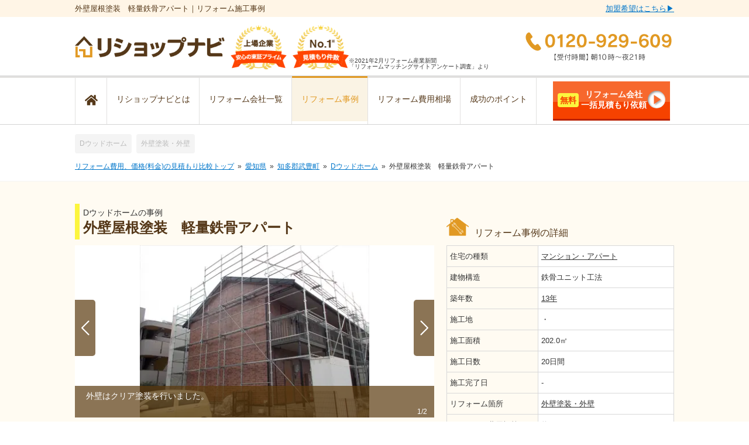

--- FILE ---
content_type: text/html; charset=UTF-8
request_url: https://rehome-navi.com/shops/1213/cases/10127
body_size: 28871
content:
<!DOCTYPE html>
<html lang="ja">

<head prefix="og: http://ogp.me/ns# fb: http://ogp.me/ns/fb# article: http://ogp.me/ns/article#">

  
  
  
  
  

  
      
  <script type="text/javascript">
        ;window.NREUM||(NREUM={});NREUM.init={distributed_tracing:{enabled:true},privacy:{cookies_enabled:true},ajax:{deny_list:["bam.nr-data.net"]}};

        ;NREUM.loader_config={accountID:"3552206",trustKey:"3552206",agentID:"1134401037",licenseKey:"NRJS-0b6b67f55a924279743",applicationID:"1134401037"};
        ;NREUM.info={beacon:"bam.nr-data.net",errorBeacon:"bam.nr-data.net",licenseKey:"NRJS-0b6b67f55a924279743",applicationID:"1134401037",sa:1};
        ;/*! For license information please see nr-loader-spa-1.248.0.min.js.LICENSE.txt */
        (()=>{var e,t,r={234:(e,t,r)=>{"use strict";r.d(t,{P_:()=>g,Mt:()=>v,C5:()=>s,DL:()=>A,OP:()=>D,lF:()=>N,Yu:()=>x,Dg:()=>m,CX:()=>c,GE:()=>w,sU:()=>j});var n=r(8632),i=r(9567);const o={beacon:n.ce.beacon,errorBeacon:n.ce.errorBeacon,licenseKey:void 0,applicationID:void 0,sa:void 0,queueTime:void 0,applicationTime:void 0,ttGuid:void 0,user:void 0,account:void 0,product:void 0,extra:void 0,jsAttributes:{},userAttributes:void 0,atts:void 0,transactionName:void 0,tNamePlain:void 0},a={};function s(e){if(!e)throw new Error("All info objects require an agent identifier!");if(!a[e])throw new Error("Info for ".concat(e," was never set"));return a[e]}function c(e,t){if(!e)throw new Error("All info objects require an agent identifier!");a[e]=(0,i.D)(t,o);const r=(0,n.ek)(e);r&&(r.info=a[e])}const u=e=>{if(!e||"string"!=typeof e)return!1;try{document.createDocumentFragment().querySelector(e)}catch{return!1}return!0};var d=r(7056),l=r(50);const f=()=>{const e={mask_selector:"*",block_selector:"[data-nr-block]",mask_input_options:{color:!1,date:!1,"datetime-local":!1,email:!1,month:!1,number:!1,range:!1,search:!1,tel:!1,text:!1,time:!1,url:!1,week:!1,textarea:!1,select:!1,password:!0}};return{feature_flags:[],proxy:{assets:void 0,beacon:void 0},privacy:{cookies_enabled:!0},ajax:{deny_list:void 0,block_internal:!0,enabled:!0,harvestTimeSeconds:10,autoStart:!0},distributed_tracing:{enabled:void 0,exclude_newrelic_header:void 0,cors_use_newrelic_header:void 0,cors_use_tracecontext_headers:void 0,allowed_origins:void 0},session:{domain:void 0,expiresMs:d.oD,inactiveMs:d.Hb},ssl:void 0,obfuscate:void 0,jserrors:{enabled:!0,harvestTimeSeconds:10,autoStart:!0},metrics:{enabled:!0,autoStart:!0},page_action:{enabled:!0,harvestTimeSeconds:30,autoStart:!0},page_view_event:{enabled:!0,autoStart:!0},page_view_timing:{enabled:!0,harvestTimeSeconds:30,long_task:!1,autoStart:!0},session_trace:{enabled:!0,harvestTimeSeconds:10,autoStart:!0},harvest:{tooManyRequestsDelay:60},session_replay:{autoStart:!0,enabled:!1,harvestTimeSeconds:60,sampling_rate:50,error_sampling_rate:50,collect_fonts:!1,inline_images:!1,inline_stylesheet:!0,mask_all_inputs:!0,get mask_text_selector(){return e.mask_selector},set mask_text_selector(t){u(t)?e.mask_selector=t+",[data-nr-mask]":null===t?e.mask_selector=t:(0,l.Z)("An invalid session_replay.mask_selector was provided and will not be used",t)},get block_class(){return"nr-block"},get ignore_class(){return"nr-ignore"},get mask_text_class(){return"nr-mask"},get block_selector(){return e.block_selector},set block_selector(t){u(t)?e.block_selector+=",".concat(t):""!==t&&(0,l.Z)("An invalid session_replay.block_selector was provided and will not be used",t)},get mask_input_options(){return e.mask_input_options},set mask_input_options(t){t&&"object"==typeof t?e.mask_input_options={...t,password:!0}:(0,l.Z)("An invalid session_replay.mask_input_option was provided and will not be used",t)}},spa:{enabled:!0,harvestTimeSeconds:10,autoStart:!0}}},h={},p="All configuration objects require an agent identifier!";function g(e){if(!e)throw new Error(p);if(!h[e])throw new Error("Configuration for ".concat(e," was never set"));return h[e]}function m(e,t){if(!e)throw new Error(p);h[e]=(0,i.D)(t,f());const r=(0,n.ek)(e);r&&(r.init=h[e])}function v(e,t){if(!e)throw new Error(p);var r=g(e);if(r){for(var n=t.split("."),i=0;i<n.length-1;i++)if("object"!=typeof(r=r[n[i]]))return;r=r[n[n.length-1]]}return r}const b={accountID:void 0,trustKey:void 0,agentID:void 0,licenseKey:void 0,applicationID:void 0,xpid:void 0},y={};function A(e){if(!e)throw new Error("All loader-config objects require an agent identifier!");if(!y[e])throw new Error("LoaderConfig for ".concat(e," was never set"));return y[e]}function w(e,t){if(!e)throw new Error("All loader-config objects require an agent identifier!");y[e]=(0,i.D)(t,b);const r=(0,n.ek)(e);r&&(r.loader_config=y[e])}const x=(0,n.mF)().o;var E=r(385),_=r(6818);const T={buildEnv:_.Re,customTransaction:void 0,disabled:!1,distMethod:_.gF,isolatedBacklog:!1,loaderType:void 0,maxBytes:3e4,offset:Math.floor(E._A?.performance?.timeOrigin||E._A?.performance?.timing?.navigationStart||Date.now()),onerror:void 0,origin:""+E._A.location,ptid:void 0,releaseIds:{},session:void 0,xhrWrappable:"function"==typeof E._A.XMLHttpRequest?.prototype?.addEventListener,version:_.q4,denyList:void 0},S={};function D(e){if(!e)throw new Error("All runtime objects require an agent identifier!");if(!S[e])throw new Error("Runtime for ".concat(e," was never set"));return S[e]}function j(e,t){if(!e)throw new Error("All runtime objects require an agent identifier!");S[e]=(0,i.D)(t,T);const r=(0,n.ek)(e);r&&(r.runtime=S[e])}function N(e){return function(e){try{const t=s(e);return!!t.licenseKey&&!!t.errorBeacon&&!!t.applicationID}catch(e){return!1}}(e)}},9567:(e,t,r)=>{"use strict";r.d(t,{D:()=>i});var n=r(50);function i(e,t){try{if(!e||"object"!=typeof e)return(0,n.Z)("Setting a Configurable requires an object as input");if(!t||"object"!=typeof t)return(0,n.Z)("Setting a Configurable requires a model to set its initial properties");const r=Object.create(Object.getPrototypeOf(t),Object.getOwnPropertyDescriptors(t)),o=0===Object.keys(r).length?e:r;for(let a in o)if(void 0!==e[a])try{Array.isArray(e[a])&&Array.isArray(t[a])?r[a]=Array.from(new Set([...e[a],...t[a]])):"object"==typeof e[a]&&"object"==typeof t[a]?r[a]=i(e[a],t[a]):r[a]=e[a]}catch(e){(0,n.Z)("An error occurred while setting a property of a Configurable",e)}return r}catch(e){(0,n.Z)("An error occured while setting a Configurable",e)}}},6818:(e,t,r)=>{"use strict";r.d(t,{Re:()=>i,gF:()=>o,lF:()=>a,q4:()=>n});const n="1.248.0",i="PROD",o="CDN",a="2.0.0-alpha.11"},385:(e,t,r)=>{"use strict";r.d(t,{FN:()=>c,IF:()=>l,LW:()=>a,Nk:()=>h,Tt:()=>u,_A:()=>o,cv:()=>p,iS:()=>s,il:()=>n,ux:()=>d,v6:()=>i,w1:()=>f});const n="undefined"!=typeof window&&!!window.document,i="undefined"!=typeof WorkerGlobalScope&&("undefined"!=typeof self&&self instanceof WorkerGlobalScope&&self.navigator instanceof WorkerNavigator||"undefined"!=typeof globalThis&&globalThis instanceof WorkerGlobalScope&&globalThis.navigator instanceof WorkerNavigator),o=n?window:"undefined"!=typeof WorkerGlobalScope&&("undefined"!=typeof self&&self instanceof WorkerGlobalScope&&self||"undefined"!=typeof globalThis&&globalThis instanceof WorkerGlobalScope&&globalThis),a="complete"===o?.document?.readyState,s=Boolean("hidden"===o?.document?.visibilityState),c=""+o?.location,u=/iPad|iPhone|iPod/.test(o.navigator?.userAgent),d=u&&"undefined"==typeof SharedWorker,l=(()=>{const e=o.navigator?.userAgent?.match(/Firefox[/\s](\d+\.\d+)/);return Array.isArray(e)&&e.length>=2?+e[1]:0})(),f=Boolean(n&&window.document.documentMode),h=!!o.navigator?.sendBeacon,p=Math.floor(o?.performance?.timeOrigin||o?.performance?.timing?.navigationStart||Date.now())},1117:(e,t,r)=>{"use strict";r.d(t,{w:()=>o});var n=r(50);const i={agentIdentifier:"",ee:void 0};class o{constructor(e){try{if("object"!=typeof e)return(0,n.Z)("shared context requires an object as input");this.sharedContext={},Object.assign(this.sharedContext,i),Object.entries(e).forEach((e=>{let[t,r]=e;Object.keys(i).includes(t)&&(this.sharedContext[t]=r)}))}catch(e){(0,n.Z)("An error occured while setting SharedContext",e)}}}},8e3:(e,t,r)=>{"use strict";r.d(t,{L:()=>d,R:()=>c});var n=r(8325),i=r(1284),o=r(4322),a=r(3325);const s={};function c(e,t){const r={staged:!1,priority:a.p[t]||0};u(e),s[e].get(t)||s[e].set(t,r)}function u(e){e&&(s[e]||(s[e]=new Map))}function d(){let e=arguments.length>0&&void 0!==arguments[0]?arguments[0]:"",t=arguments.length>1&&void 0!==arguments[1]?arguments[1]:"feature";if(u(e),!e||!s[e].get(t))return a(t);s[e].get(t).staged=!0;const r=[...s[e]];function a(t){const r=e?n.ee.get(e):n.ee,a=o.X.handlers;if(r.backlog&&a){var s=r.backlog[t],c=a[t];if(c){for(var u=0;s&&u<s.length;++u)l(s[u],c);(0,i.D)(c,(function(e,t){(0,i.D)(t,(function(t,r){r[0].on(e,r[1])}))}))}delete a[t],r.backlog[t]=null,r.emit("drain-"+t,[])}}r.every((e=>{let[t,r]=e;return r.staged}))&&(r.sort(((e,t)=>e[1].priority-t[1].priority)),r.forEach((t=>{let[r]=t;s[e].delete(r),a(r)})))}function l(e,t){var r=e[1];(0,i.D)(t[r],(function(t,r){var n=e[0];if(r[0]===n){var i=r[1],o=e[3],a=e[2];i.apply(o,a)}}))}},8325:(e,t,r)=>{"use strict";r.d(t,{A:()=>c,ee:()=>u});var n=r(8632),i=r(2210),o=r(234);class a{constructor(e){this.contextId=e}}var s=r(3117);const c="nr@context:".concat(s.a),u=function e(t,r){var n={},s={},d={},f=!1;try{f=16===r.length&&(0,o.OP)(r).isolatedBacklog}catch(e){}var h={on:g,addEventListener:g,removeEventListener:function(e,t){var r=n[e];if(!r)return;for(var i=0;i<r.length;i++)r[i]===t&&r.splice(i,1)},emit:function(e,r,n,i,o){!1!==o&&(o=!0);if(u.aborted&&!i)return;t&&o&&t.emit(e,r,n);for(var a=p(n),c=m(e),d=c.length,l=0;l<d;l++)c[l].apply(a,r);var f=b()[s[e]];f&&f.push([h,e,r,a]);return a},get:v,listeners:m,context:p,buffer:function(e,t){const r=b();if(t=t||"feature",h.aborted)return;Object.entries(e||{}).forEach((e=>{let[n,i]=e;s[i]=t,t in r||(r[t]=[])}))},abort:l,aborted:!1,isBuffering:function(e){return!!b()[s[e]]},debugId:r,backlog:f?{}:t&&"object"==typeof t.backlog?t.backlog:{}};return h;function p(e){return e&&e instanceof a?e:e?(0,i.X)(e,c,(()=>new a(c))):new a(c)}function g(e,t){n[e]=m(e).concat(t)}function m(e){return n[e]||[]}function v(t){return d[t]=d[t]||e(h,t)}function b(){return h.backlog}}(void 0,"globalEE"),d=(0,n.fP)();function l(){u.aborted=!0,u.backlog={}}d.ee||(d.ee=u)},5546:(e,t,r)=>{"use strict";r.d(t,{E:()=>n,p:()=>i});var n=r(8325).ee.get("handle");function i(e,t,r,i,o){o?(o.buffer([e],i),o.emit(e,t,r)):(n.buffer([e],i),n.emit(e,t,r))}},4322:(e,t,r)=>{"use strict";r.d(t,{X:()=>o});var n=r(5546);o.on=a;var i=o.handlers={};function o(e,t,r,o){a(o||n.E,i,e,t,r)}function a(e,t,r,i,o){o||(o="feature"),e||(e=n.E);var a=t[o]=t[o]||{};(a[r]=a[r]||[]).push([e,i])}},3239:(e,t,r)=>{"use strict";r.d(t,{bP:()=>s,iz:()=>c,m$:()=>a});var n=r(385);let i=!1,o=!1;try{const e={get passive(){return i=!0,!1},get signal(){return o=!0,!1}};n._A.addEventListener("test",null,e),n._A.removeEventListener("test",null,e)}catch(e){}function a(e,t){return i||o?{capture:!!e,passive:i,signal:t}:!!e}function s(e,t){let r=arguments.length>2&&void 0!==arguments[2]&&arguments[2],n=arguments.length>3?arguments[3]:void 0;window.addEventListener(e,t,a(r,n))}function c(e,t){let r=arguments.length>2&&void 0!==arguments[2]&&arguments[2],n=arguments.length>3?arguments[3]:void 0;document.addEventListener(e,t,a(r,n))}},3117:(e,t,r)=>{"use strict";r.d(t,{a:()=>n});const n=(0,r(4402).Rl)()},4402:(e,t,r)=>{"use strict";r.d(t,{Ht:()=>u,M:()=>c,Rl:()=>a,ky:()=>s});var n=r(385);const i="xxxxxxxx-xxxx-4xxx-yxxx-xxxxxxxxxxxx";function o(e,t){return e?15&e[t]:16*Math.random()|0}function a(){const e=n._A?.crypto||n._A?.msCrypto;let t,r=0;return e&&e.getRandomValues&&(t=e.getRandomValues(new Uint8Array(31))),i.split("").map((e=>"x"===e?o(t,++r).toString(16):"y"===e?(3&o()|8).toString(16):e)).join("")}function s(e){const t=n._A?.crypto||n._A?.msCrypto;let r,i=0;t&&t.getRandomValues&&(r=t.getRandomValues(new Uint8Array(31)));const a=[];for(var s=0;s<e;s++)a.push(o(r,++i).toString(16));return a.join("")}function c(){return s(16)}function u(){return s(32)}},7056:(e,t,r)=>{"use strict";r.d(t,{Bq:()=>n,Hb:()=>o,oD:()=>i});const n="NRBA",i=144e5,o=18e5},7894:(e,t,r)=>{"use strict";function n(){return Math.round(performance.now())}r.d(t,{z:()=>n})},7243:(e,t,r)=>{"use strict";r.d(t,{e:()=>i});var n=r(385);function i(e){if(0===(e||"").indexOf("data:"))return{protocol:"data"};try{const t=new URL(e,location.href),r={port:t.port,hostname:t.hostname,pathname:t.pathname,search:t.search,protocol:t.protocol.slice(0,t.protocol.indexOf(":")),sameOrigin:t.protocol===n._A?.location?.protocol&&t.host===n._A?.location?.host};return r.port&&""!==r.port||("http:"===t.protocol&&(r.port="80"),"https:"===t.protocol&&(r.port="443")),r.pathname&&""!==r.pathname?r.pathname.startsWith("/")||(r.pathname="/".concat(r.pathname)):r.pathname="/",r}catch(e){return{}}}},50:(e,t,r)=>{"use strict";function n(e,t){"function"==typeof console.warn&&(console.warn("New Relic: ".concat(e)),t&&console.warn(t))}r.d(t,{Z:()=>n})},2825:(e,t,r)=>{"use strict";r.d(t,{N:()=>d,T:()=>l});var n=r(8325),i=r(5546),o=r(3325),a=r(385);const s="newrelic";const c={stn:[o.D.sessionTrace],err:[o.D.jserrors,o.D.metrics],ins:[o.D.pageAction],spa:[o.D.spa],sr:[o.D.sessionReplay,o.D.sessionTrace]},u=new Set;function d(e,t){const r=n.ee.get(t);e&&"object"==typeof e&&(u.has(t)||(Object.entries(e).forEach((e=>{let[t,n]=e;c[t]?c[t].forEach((e=>{n?(0,i.p)("feat-"+t,[],void 0,e,r):(0,i.p)("block-"+t,[],void 0,e,r),(0,i.p)("rumresp-"+t,[Boolean(n)],void 0,e,r)})):n&&(0,i.p)("feat-"+t,[],void 0,void 0,r),l[t]=Boolean(n)})),Object.keys(c).forEach((e=>{void 0===l[e]&&(c[e]?.forEach((t=>(0,i.p)("rumresp-"+e,[!1],void 0,t,r))),l[e]=!1)})),u.add(t),function(){let e=arguments.length>0&&void 0!==arguments[0]?arguments[0]:{};try{a._A.dispatchEvent(new CustomEvent(s,{detail:e}))}catch(e){}}({loaded:!0})))}const l={}},2210:(e,t,r)=>{"use strict";r.d(t,{X:()=>i});var n=Object.prototype.hasOwnProperty;function i(e,t,r){if(n.call(e,t))return e[t];var i=r();if(Object.defineProperty&&Object.keys)try{return Object.defineProperty(e,t,{value:i,writable:!0,enumerable:!1}),i}catch(e){}return e[t]=i,i}},1284:(e,t,r)=>{"use strict";r.d(t,{D:()=>n});const n=(e,t)=>Object.entries(e||{}).map((e=>{let[r,n]=e;return t(r,n)}))},4351:(e,t,r)=>{"use strict";r.d(t,{P:()=>o});var n=r(8325);const i=()=>{const e=new WeakSet;return(t,r)=>{if("object"==typeof r&&null!==r){if(e.has(r))return;e.add(r)}return r}};function o(e){try{return JSON.stringify(e,i())}catch(e){try{n.ee.emit("internal-error",[e])}catch(e){}}}},3960:(e,t,r)=>{"use strict";r.d(t,{KB:()=>a,b2:()=>o});var n=r(3239);function i(){return"undefined"==typeof document||"complete"===document.readyState}function o(e,t){if(i())return e();(0,n.bP)("load",e,t)}function a(e){if(i())return e();(0,n.iz)("DOMContentLoaded",e)}},8632:(e,t,r)=>{"use strict";r.d(t,{EZ:()=>d,ce:()=>o,ek:()=>u,fP:()=>a,gG:()=>l,h5:()=>c,mF:()=>s});var n=r(7894),i=r(385);const o={beacon:"bam.nr-data.net",errorBeacon:"bam.nr-data.net"};function a(){return i._A.NREUM||(i._A.NREUM={}),void 0===i._A.newrelic&&(i._A.newrelic=i._A.NREUM),i._A.NREUM}function s(){let e=a();return e.o||(e.o={ST:i._A.setTimeout,SI:i._A.setImmediate,CT:i._A.clearTimeout,XHR:i._A.XMLHttpRequest,REQ:i._A.Request,EV:i._A.Event,PR:i._A.Promise,MO:i._A.MutationObserver,FETCH:i._A.fetch}),e}function c(e,t){let r=a();r.initializedAgents??={},t.initializedAt={ms:(0,n.z)(),date:new Date},r.initializedAgents[e]=t}function u(e){let t=a();return t.initializedAgents?.[e]}function d(e,t){a()[e]=t}function l(){return function(){let e=a();const t=e.info||{};e.info={beacon:o.beacon,errorBeacon:o.errorBeacon,...t}}(),function(){let e=a();const t=e.init||{};e.init={...t}}(),s(),function(){let e=a();const t=e.loader_config||{};e.loader_config={...t}}(),a()}},7956:(e,t,r)=>{"use strict";r.d(t,{N:()=>i});var n=r(3239);function i(e){let t=arguments.length>1&&void 0!==arguments[1]&&arguments[1],r=arguments.length>2?arguments[2]:void 0,i=arguments.length>3?arguments[3]:void 0;(0,n.iz)("visibilitychange",(function(){if(t)return void("hidden"===document.visibilityState&&e());e(document.visibilityState)}),r,i)}},1214:(e,t,r)=>{"use strict";r.d(t,{em:()=>b,u5:()=>D,QU:()=>C,_L:()=>I,Gm:()=>H,Lg:()=>L,BV:()=>G,Kf:()=>K});var n=r(8325),i=r(3117);const o="nr@original:".concat(i.a);var a=Object.prototype.hasOwnProperty,s=!1;function c(e,t){return e||(e=n.ee),r.inPlace=function(e,t,n,i,o){n||(n="");const a="-"===n.charAt(0);for(let s=0;s<t.length;s++){const c=t[s],u=e[c];d(u)||(e[c]=r(u,a?c+n:n,i,c,o))}},r.flag=o,r;function r(t,r,n,s,c){return d(t)?t:(r||(r=""),nrWrapper[o]=t,function(e,t,r){if(Object.defineProperty&&Object.keys)try{return Object.keys(e).forEach((function(r){Object.defineProperty(t,r,{get:function(){return e[r]},set:function(t){return e[r]=t,t}})})),t}catch(e){u([e],r)}for(var n in e)a.call(e,n)&&(t[n]=e[n])}(t,nrWrapper,e),nrWrapper);function nrWrapper(){var o,a,d,l;try{a=this,o=[...arguments],d="function"==typeof n?n(o,a):n||{}}catch(t){u([t,"",[o,a,s],d],e)}i(r+"start",[o,a,s],d,c);try{return l=t.apply(a,o)}catch(e){throw i(r+"err",[o,a,e],d,c),e}finally{i(r+"end",[o,a,l],d,c)}}}function i(r,n,i,o){if(!s||t){var a=s;s=!0;try{e.emit(r,n,i,t,o)}catch(t){u([t,r,n,i],e)}s=a}}}function u(e,t){t||(t=n.ee);try{t.emit("internal-error",e)}catch(e){}}function d(e){return!(e&&"function"==typeof e&&e.apply&&!e[o])}var l=r(2210),f=r(385);const h={},p=f._A.XMLHttpRequest,g="addEventListener",m="removeEventListener",v="nr@wrapped:".concat(n.A);function b(e){var t=function(e){return(e||n.ee).get("events")}(e);if(h[t.debugId]++)return t;h[t.debugId]=1;var r=c(t,!0);function i(e){r.inPlace(e,[g,m],"-",o)}function o(e,t){return e[1]}return"getPrototypeOf"in Object&&(f.il&&y(document,i),y(f._A,i),y(p.prototype,i)),t.on(g+"-start",(function(e,t){var n=e[1];if(null!==n&&("function"==typeof n||"object"==typeof n)){var i=(0,l.X)(n,v,(function(){var e={object:function(){if("function"!=typeof n.handleEvent)return;return n.handleEvent.apply(n,arguments)},function:n}[typeof n];return e?r(e,"fn-",null,e.name||"anonymous"):n}));this.wrapped=e[1]=i}})),t.on(m+"-start",(function(e){e[1]=this.wrapped||e[1]})),t}function y(e,t){let r=e;for(;"object"==typeof r&&!Object.prototype.hasOwnProperty.call(r,g);)r=Object.getPrototypeOf(r);for(var n=arguments.length,i=new Array(n>2?n-2:0),o=2;o<n;o++)i[o-2]=arguments[o];r&&t(r,...i)}var A="fetch-",w=A+"body-",x=["arrayBuffer","blob","json","text","formData"],E=f._A.Request,_=f._A.Response,T="prototype";const S={};function D(e){const t=function(e){return(e||n.ee).get("fetch")}(e);if(!(E&&_&&f._A.fetch))return t;if(S[t.debugId]++)return t;function r(e,r,i){var o=e[r];"function"==typeof o&&(e[r]=function(){var e,r=[...arguments],a={};t.emit(i+"before-start",[r],a),a[n.A]&&a[n.A].dt&&(e=a[n.A].dt);var s=o.apply(this,r);return t.emit(i+"start",[r,e],s),s.then((function(e){return t.emit(i+"end",[null,e],s),e}),(function(e){throw t.emit(i+"end",[e],s),e}))})}return S[t.debugId]=1,x.forEach((e=>{r(E[T],e,w),r(_[T],e,w)})),r(f._A,"fetch",A),t.on(A+"end",(function(e,r){var n=this;if(r){var i=r.headers.get("content-length");null!==i&&(n.rxSize=i),t.emit(A+"done",[null,r],n)}else t.emit(A+"done",[e],n)})),t}const j={},N=["pushState","replaceState"];function C(e){const t=function(e){return(e||n.ee).get("history")}(e);return!f.il||j[t.debugId]++||(j[t.debugId]=1,c(t).inPlace(window.history,N,"-")),t}var R=r(3239);const O={},P=["appendChild","insertBefore","replaceChild"];function I(e){const t=function(e){return(e||n.ee).get("jsonp")}(e);if(!f.il||O[t.debugId])return t;O[t.debugId]=!0;var r=c(t),i=/[?&](?:callback|cb)=([^&#]+)/,o=/(.*)\.([^.]+)/,a=/^(\w+)(\.|$)(.*)$/;function s(e,t){if(!e)return t;const r=e.match(a),n=r[1];return s(r[3],t[n])}return r.inPlace(Node.prototype,P,"dom-"),t.on("dom-start",(function(e){!function(e){if(!e||"string"!=typeof e.nodeName||"script"!==e.nodeName.toLowerCase())return;if("function"!=typeof e.addEventListener)return;var n=(a=e.src,c=a.match(i),c?c[1]:null);var a,c;if(!n)return;var u=function(e){var t=e.match(o);if(t&&t.length>=3)return{key:t[2],parent:s(t[1],window)};return{key:e,parent:window}}(n);if("function"!=typeof u.parent[u.key])return;var d={};function l(){t.emit("jsonp-end",[],d),e.removeEventListener("load",l,(0,R.m$)(!1)),e.removeEventListener("error",f,(0,R.m$)(!1))}function f(){t.emit("jsonp-error",[],d),t.emit("jsonp-end",[],d),e.removeEventListener("load",l,(0,R.m$)(!1)),e.removeEventListener("error",f,(0,R.m$)(!1))}r.inPlace(u.parent,[u.key],"cb-",d),e.addEventListener("load",l,(0,R.m$)(!1)),e.addEventListener("error",f,(0,R.m$)(!1)),t.emit("new-jsonp",[e.src],d)}(e[0])})),t}const k={};function H(e){const t=function(e){return(e||n.ee).get("mutation")}(e);if(!f.il||k[t.debugId])return t;k[t.debugId]=!0;var r=c(t),i=f._A.MutationObserver;return i&&(window.MutationObserver=function(e){return this instanceof i?new i(r(e,"fn-")):i.apply(this,arguments)},MutationObserver.prototype=i.prototype),t}const z={};function L(e){const t=function(e){return(e||n.ee).get("promise")}(e);if(z[t.debugId])return t;z[t.debugId]=!0;var r=t.context,i=c(t),a=f._A.Promise;return a&&function(){function e(r){var n=t.context(),o=i(r,"executor-",n,null,!1);const s=Reflect.construct(a,[o],e);return t.context(s).getCtx=function(){return n},s}f._A.Promise=e,Object.defineProperty(e,"name",{value:"Promise"}),e.toString=function(){return a.toString()},Object.setPrototypeOf(e,a),["all","race"].forEach((function(r){const n=a[r];e[r]=function(e){let i=!1;[...e||[]].forEach((e=>{this.resolve(e).then(a("all"===r),a(!1))}));const o=n.apply(this,arguments);return o;function a(e){return function(){t.emit("propagate",[null,!i],o,!1,!1),i=i||!e}}}})),["resolve","reject"].forEach((function(r){const n=a[r];e[r]=function(e){const r=n.apply(this,arguments);return e!==r&&t.emit("propagate",[e,!0],r,!1,!1),r}})),e.prototype=a.prototype;const n=a.prototype.then;a.prototype.then=function(){var e=this,o=r(e);o.promise=e;for(var a=arguments.length,s=new Array(a),c=0;c<a;c++)s[c]=arguments[c];s[0]=i(s[0],"cb-",o,null,!1),s[1]=i(s[1],"cb-",o,null,!1);const u=n.apply(this,s);return o.nextPromise=u,t.emit("propagate",[e,!0],u,!1,!1),u},a.prototype.then[o]=n,t.on("executor-start",(function(e){e[0]=i(e[0],"resolve-",this,null,!1),e[1]=i(e[1],"resolve-",this,null,!1)})),t.on("executor-err",(function(e,t,r){e[1](r)})),t.on("cb-end",(function(e,r,n){t.emit("propagate",[n,!0],this.nextPromise,!1,!1)})),t.on("propagate",(function(e,r,n){this.getCtx&&!r||(this.getCtx=function(){if(e instanceof Promise)var r=t.context(e);return r&&r.getCtx?r.getCtx():this})}))}(),t}const M={},F="setTimeout",B="setInterval",U="clearTimeout",Z="-start",V="-",q=[F,"setImmediate",B,U,"clearImmediate"];function G(e){const t=function(e){return(e||n.ee).get("timer")}(e);if(M[t.debugId]++)return t;M[t.debugId]=1;var r=c(t);return r.inPlace(f._A,q.slice(0,2),F+V),r.inPlace(f._A,q.slice(2,3),B+V),r.inPlace(f._A,q.slice(3),U+V),t.on(B+Z,(function(e,t,n){e[0]=r(e[0],"fn-",null,n)})),t.on(F+Z,(function(e,t,n){this.method=n,this.timerDuration=isNaN(e[1])?0:+e[1],e[0]=r(e[0],"fn-",this,n)})),t}var W=r(50);const X={},Y=["open","send"];function K(e){var t=e||n.ee;const r=function(e){return(e||n.ee).get("xhr")}(t);if(X[r.debugId]++)return r;X[r.debugId]=1,b(t);var i=c(r),o=f._A.XMLHttpRequest,a=f._A.MutationObserver,s=f._A.Promise,u=f._A.setInterval,d="readystatechange",l=["onload","onerror","onabort","onloadstart","onloadend","onprogress","ontimeout"],h=[],p=f._A.XMLHttpRequest=function(e){const t=new o(e),n=r.context(t);try{r.emit("new-xhr",[t],n),t.addEventListener(d,(a=n,function(){var e=this;e.readyState>3&&!a.resolved&&(a.resolved=!0,r.emit("xhr-resolved",[],e)),i.inPlace(e,l,"fn-",w)}),(0,R.m$)(!1))}catch(e){(0,W.Z)("An error occurred while intercepting XHR",e);try{r.emit("internal-error",[e])}catch(e){}}var a;return t};function g(e,t){i.inPlace(t,["onreadystatechange"],"fn-",w)}if(function(e,t){for(var r in e)t[r]=e[r]}(o,p),p.prototype=o.prototype,i.inPlace(p.prototype,Y,"-xhr-",w),r.on("send-xhr-start",(function(e,t){g(e,t),function(e){h.push(e),a&&(m?m.then(A):u?u(A):(v=-v,y.data=v))}(t)})),r.on("open-xhr-start",g),a){var m=s&&s.resolve();if(!u&&!s){var v=1,y=document.createTextNode(v);new a(A).observe(y,{characterData:!0})}}else t.on("fn-end",(function(e){e[0]&&e[0].type===d||A()}));function A(){for(var e=0;e<h.length;e++)g(0,h[e]);h.length&&(h=[])}function w(e,t){return t}return r}},7825:(e,t,r)=>{"use strict";r.d(t,{t:()=>n});const n=r(3325).D.ajax},6660:(e,t,r)=>{"use strict";r.d(t,{t:()=>n});const n=r(3325).D.jserrors},3081:(e,t,r)=>{"use strict";r.d(t,{gF:()=>o,mY:()=>i,t9:()=>n,vz:()=>s,xS:()=>a});const n=r(3325).D.metrics,i="sm",o="cm",a="storeSupportabilityMetrics",s="storeEventMetrics"},4649:(e,t,r)=>{"use strict";r.d(t,{t:()=>n});const n=r(3325).D.pageAction},7633:(e,t,r)=>{"use strict";r.d(t,{t:()=>n});const n=r(3325).D.pageViewEvent},9251:(e,t,r)=>{"use strict";r.d(t,{t:()=>n});const n=r(3325).D.pageViewTiming},7144:(e,t,r)=>{"use strict";r.d(t,{t:()=>n});const n=r(3325).D.sessionReplay},3614:(e,t,r)=>{"use strict";r.d(t,{BST_RESOURCE:()=>i,END:()=>s,FEATURE_NAME:()=>n,FN_END:()=>u,FN_START:()=>c,PUSH_STATE:()=>d,RESOURCE:()=>o,START:()=>a});const n=r(3325).D.sessionTrace,i="bstResource",o="resource",a="-start",s="-end",c="fn"+a,u="fn"+s,d="pushState"},7836:(e,t,r)=>{"use strict";r.d(t,{BODY:()=>x,CB_END:()=>E,CB_START:()=>u,END:()=>w,FEATURE_NAME:()=>i,FETCH:()=>T,FETCH_BODY:()=>v,FETCH_DONE:()=>m,FETCH_START:()=>g,FN_END:()=>c,FN_START:()=>s,INTERACTION:()=>f,INTERACTION_API:()=>d,INTERACTION_EVENTS:()=>o,JSONP_END:()=>b,JSONP_NODE:()=>p,JS_TIME:()=>_,MAX_TIMER_BUDGET:()=>a,REMAINING:()=>l,SPA_NODE:()=>h,START:()=>A,originalSetTimeout:()=>y});var n=r(234);const i=r(3325).D.spa,o=["click","submit","keypress","keydown","keyup","change"],a=999,s="fn-start",c="fn-end",u="cb-start",d="api-ixn-",l="remaining",f="interaction",h="spaNode",p="jsonpNode",g="fetch-start",m="fetch-done",v="fetch-body-",b="jsonp-end",y=n.Yu.ST,A="-start",w="-end",x="-body",E="cb"+w,_="jsTime",T="fetch"},5938:(e,t,r)=>{"use strict";r.d(t,{W:()=>i});var n=r(8325);class i{constructor(e,t,r){this.agentIdentifier=e,this.aggregator=t,this.ee=n.ee.get(e),this.featureName=r,this.blocked=!1}}},7530:(e,t,r)=>{"use strict";r.d(t,{j:()=>b});var n=r(3325),i=r(234),o=r(5546),a=r(8325),s=r(7894),c=r(8e3),u=r(3960),d=r(385),l=r(50),f=r(3081),h=r(8632);function p(){const e=(0,h.gG)();["setErrorHandler","finished","addToTrace","addRelease","addPageAction","setCurrentRouteName","setPageViewName","setCustomAttribute","interaction","noticeError","setUserId","setApplicationVersion","start","recordReplay","pauseReplay"].forEach((t=>{e[t]=function(){for(var r=arguments.length,n=new Array(r),i=0;i<r;i++)n[i]=arguments[i];return function(t){for(var r=arguments.length,n=new Array(r>1?r-1:0),i=1;i<r;i++)n[i-1]=arguments[i];let o=[];return Object.values(e.initializedAgents).forEach((e=>{e.exposed&&e.api[t]&&o.push(e.api[t](...n))})),o.length>1?o:o[0]}(t,...n)}}))}var g=r(2825);const m=e=>{const t=e.startsWith("http");e+="/",r.p=t?e:"https://"+e};let v=!1;function b(e){let t=arguments.length>1&&void 0!==arguments[1]?arguments[1]:{},b=arguments.length>2?arguments[2]:void 0,y=arguments.length>3?arguments[3]:void 0,{init:A,info:w,loader_config:x,runtime:E={loaderType:b},exposed:_=!0}=t;const T=(0,h.gG)();w||(A=T.init,w=T.info,x=T.loader_config),(0,i.Dg)(e.agentIdentifier,A||{}),(0,i.GE)(e.agentIdentifier,x||{}),w.jsAttributes??={},d.v6&&(w.jsAttributes.isWorker=!0),(0,i.CX)(e.agentIdentifier,w);const S=(0,i.P_)(e.agentIdentifier),D=[w.beacon,w.errorBeacon];v||(S.proxy.assets&&(m(S.proxy.assets),D.push(S.proxy.assets)),S.proxy.beacon&&D.push(S.proxy.beacon),p(),(0,h.EZ)("activatedFeatures",g.T)),E.denyList=[...S.ajax.deny_list||[],...S.ajax.block_internal?D:[]],(0,i.sU)(e.agentIdentifier,E),void 0===e.api&&(e.api=function(e,t){t||(0,c.R)(e,"api");const h={};var p=a.ee.get(e),g=p.get("tracer"),m="api-",v=m+"ixn-";function b(t,r,n,o){const a=(0,i.C5)(e);return null===r?delete a.jsAttributes[t]:(0,i.CX)(e,{...a,jsAttributes:{...a.jsAttributes,[t]:r}}),w(m,n,!0,o||null===r?"session":void 0)(t,r)}function y(){}["setErrorHandler","finished","addToTrace","addRelease"].forEach((e=>{h[e]=w(m,e,!0,"api")})),h.addPageAction=w(m,"addPageAction",!0,n.D.pageAction),h.setCurrentRouteName=w(m,"routeName",!0,n.D.spa),h.setPageViewName=function(t,r){if("string"==typeof t)return"/"!==t.charAt(0)&&(t="/"+t),(0,i.OP)(e).customTransaction=(r||"http://custom.transaction")+t,w(m,"setPageViewName",!0)()},h.setCustomAttribute=function(e,t){let r=arguments.length>2&&void 0!==arguments[2]&&arguments[2];if("string"==typeof e){if(["string","number","boolean"].includes(typeof t)||null===t)return b(e,t,"setCustomAttribute",r);(0,l.Z)("Failed to execute setCustomAttribute.\nNon-null value must be a string, number or boolean type, but a type of <".concat(typeof t,"> was provided."))}else(0,l.Z)("Failed to execute setCustomAttribute.\nName must be a string type, but a type of <".concat(typeof e,"> was provided."))},h.setUserId=function(e){if("string"==typeof e||null===e)return b("enduser.id",e,"setUserId",!0);(0,l.Z)("Failed to execute setUserId.\nNon-null value must be a string type, but a type of <".concat(typeof e,"> was provided."))},h.setApplicationVersion=function(e){if("string"==typeof e||null===e)return b("application.version",e,"setApplicationVersion",!1);(0,l.Z)("Failed to execute setApplicationVersion. Expected <String | null>, but got <".concat(typeof e,">."))},h.start=e=>{try{const t=e?"defined":"undefined";(0,o.p)(f.xS,["API/start/".concat(t,"/called")],void 0,n.D.metrics,p);const r=Object.values(n.D);if(void 0===e)e=r;else{if((e=Array.isArray(e)&&e.length?e:[e]).some((e=>!r.includes(e))))return(0,l.Z)("Invalid feature name supplied. Acceptable feature names are: ".concat(r));e.includes(n.D.pageViewEvent)||e.push(n.D.pageViewEvent)}e.forEach((e=>{p.emit("".concat(e,"-opt-in"))}))}catch(e){(0,l.Z)("An unexpected issue occurred",e)}},h.recordReplay=function(){(0,o.p)(f.xS,["API/recordReplay/called"],void 0,n.D.metrics,p),(0,o.p)("recordReplay",[],void 0,n.D.sessionReplay,p)},h.pauseReplay=function(){(0,o.p)(f.xS,["API/pauseReplay/called"],void 0,n.D.metrics,p),(0,o.p)("pauseReplay",[],void 0,n.D.sessionReplay,p)},h.interaction=function(){return(new y).get()};var A=y.prototype={createTracer:function(e,t){var r={},i=this,a="function"==typeof t;return(0,o.p)(f.xS,["API/createTracer/called"],void 0,n.D.metrics,p),(0,o.p)(v+"tracer",[(0,s.z)(),e,r],i,n.D.spa,p),function(){if(g.emit((a?"":"no-")+"fn-start",[(0,s.z)(),i,a],r),a)try{return t.apply(this,arguments)}catch(e){throw g.emit("fn-err",[arguments,this,e],r),e}finally{g.emit("fn-end",[(0,s.z)()],r)}}}};function w(e,t,r,i){return function(){return(0,o.p)(f.xS,["API/"+t+"/called"],void 0,n.D.metrics,p),i&&(0,o.p)(e+t,[(0,s.z)(),...arguments],r?null:this,i,p),r?void 0:this}}function x(){r.e(111).then(r.bind(r,7438)).then((t=>{let{setAPI:r}=t;r(e),(0,c.L)(e,"api")})).catch((()=>(0,l.Z)("Downloading runtime APIs failed...")))}return["actionText","setName","setAttribute","save","ignore","onEnd","getContext","end","get"].forEach((e=>{A[e]=w(v,e,void 0,n.D.spa)})),h.noticeError=function(e,t){"string"==typeof e&&(e=new Error(e)),(0,o.p)(f.xS,["API/noticeError/called"],void 0,n.D.metrics,p),(0,o.p)("err",[e,(0,s.z)(),!1,t],void 0,n.D.jserrors,p)},d.il?(0,u.b2)((()=>x()),!0):x(),h}(e.agentIdentifier,y)),void 0===e.exposed&&(e.exposed=_),v=!0}},1926:(e,t,r)=>{r.nc=(()=>{try{return document?.currentScript?.nonce}catch(e){}return""})()},3325:(e,t,r)=>{"use strict";r.d(t,{D:()=>n,p:()=>i});const n={ajax:"ajax",jserrors:"jserrors",metrics:"metrics",pageAction:"page_action",pageViewEvent:"page_view_event",pageViewTiming:"page_view_timing",sessionReplay:"session_replay",sessionTrace:"session_trace",spa:"spa"},i={[n.pageViewEvent]:1,[n.pageViewTiming]:2,[n.metrics]:3,[n.jserrors]:4,[n.ajax]:5,[n.sessionTrace]:6,[n.pageAction]:7,[n.spa]:8,[n.sessionReplay]:9}}},n={};function i(e){var t=n[e];if(void 0!==t)return t.exports;var o=n[e]={exports:{}};return r[e](o,o.exports,i),o.exports}i.m=r,i.d=(e,t)=>{for(var r in t)i.o(t,r)&&!i.o(e,r)&&Object.defineProperty(e,r,{enumerable:!0,get:t[r]})},i.f={},i.e=e=>Promise.all(Object.keys(i.f).reduce(((t,r)=>(i.f[r](e,t),t)),[])),i.u=e=>({111:"nr-spa",164:"nr-spa-compressor",433:"nr-spa-recorder"}[e]+"-1.248.0.min.js"),i.o=(e,t)=>Object.prototype.hasOwnProperty.call(e,t),e={},t="NRBA-1.248.0.PROD:",i.l=(r,n,o,a)=>{if(e[r])e[r].push(n);else{var s,c;if(void 0!==o)for(var u=document.getElementsByTagName("script"),d=0;d<u.length;d++){var l=u[d];if(l.getAttribute("src")==r||l.getAttribute("data-webpack")==t+o){s=l;break}}s||(c=!0,(s=document.createElement("script")).charset="utf-8",s.timeout=120,i.nc&&s.setAttribute("nonce",i.nc),s.setAttribute("data-webpack",t+o),s.src=r,0!==s.src.indexOf(window.location.origin+"/")&&(s.crossOrigin="anonymous"),s.integrity=i.sriHashes[a],s.crossOrigin="anonymous"),e[r]=[n];var f=(t,n)=>{s.onerror=s.onload=null,clearTimeout(h);var i=e[r];if(delete e[r],s.parentNode&&s.parentNode.removeChild(s),i&&i.forEach((e=>e(n))),t)return t(n)},h=setTimeout(f.bind(null,void 0,{type:"timeout",target:s}),12e4);s.onerror=f.bind(null,s.onerror),s.onload=f.bind(null,s.onload),c&&document.head.appendChild(s)}},i.r=e=>{"undefined"!=typeof Symbol&&Symbol.toStringTag&&Object.defineProperty(e,Symbol.toStringTag,{value:"Module"}),Object.defineProperty(e,"__esModule",{value:!0})},i.p="https://js-agent.newrelic.com/",i.sriHashes={111:"sha512-ZwkW/wLO65ZnBcPIJO2VJVqTtRyXCRZiimLidZm1CYZfRiDwnchDLGFiEKDNkhfy/b1cgD3SElt5YjVudzleDQ=="},(()=>{var e={801:0,92:0};i.f.j=(t,r)=>{var n=i.o(e,t)?e[t]:void 0;if(0!==n)if(n)r.push(n[2]);else{var o=new Promise(((r,i)=>n=e[t]=[r,i]));r.push(n[2]=o);var a=i.p+i.u(t),s=new Error;i.l(a,(r=>{if(i.o(e,t)&&(0!==(n=e[t])&&(e[t]=void 0),n)){var o=r&&("load"===r.type?"missing":r.type),a=r&&r.target&&r.target.src;s.message="Loading chunk "+t+" failed.\n("+o+": "+a+")",s.name="ChunkLoadError",s.type=o,s.request=a,n[1](s)}}),"chunk-"+t,t)}};var t=(t,r)=>{var n,o,[a,s,c]=r,u=0;if(a.some((t=>0!==e[t]))){for(n in s)i.o(s,n)&&(i.m[n]=s[n]);if(c)c(i)}for(t&&t(r);u<a.length;u++)o=a[u],i.o(e,o)&&e[o]&&e[o][0](),e[o]=0},r=self["webpackChunk:NRBA-1.248.0.PROD"]=self["webpackChunk:NRBA-1.248.0.PROD"]||[];r.forEach(t.bind(null,0)),r.push=t.bind(null,r.push.bind(r))})(),(()=>{"use strict";i(1926);var e=i(50);class t{addPageAction(t,r){(0,e.Z)("Call to agent api addPageAction failed. The page action feature is not currently initialized.")}setPageViewName(t,r){(0,e.Z)("Call to agent api setPageViewName failed. The page view feature is not currently initialized.")}setCustomAttribute(t,r,n){(0,e.Z)("Call to agent api setCustomAttribute failed. The js errors feature is not currently initialized.")}noticeError(t,r){(0,e.Z)("Call to agent api noticeError failed. The js errors feature is not currently initialized.")}setUserId(t){(0,e.Z)("Call to agent api setUserId failed. The js errors feature is not currently initialized.")}setApplicationVersion(t){(0,e.Z)("Call to agent api setApplicationVersion failed. The agent is not currently initialized.")}setErrorHandler(t){(0,e.Z)("Call to agent api setErrorHandler failed. The js errors feature is not currently initialized.")}finished(t){(0,e.Z)("Call to agent api finished failed. The page action feature is not currently initialized.")}addRelease(t,r){(0,e.Z)("Call to agent api addRelease failed. The js errors feature is not currently initialized.")}start(t){(0,e.Z)("Call to agent api addRelease failed. The agent is not currently initialized.")}recordReplay(){(0,e.Z)("Call to agent api recordReplay failed. The agent is not currently initialized.")}pauseReplay(){(0,e.Z)("Call to agent api pauseReplay failed. The agent is not currently initialized.")}}var r=i(3325),n=i(234);const o=Object.values(r.D);function a(e){const t={};return o.forEach((r=>{t[r]=function(e,t){return!1!==(0,n.Mt)(t,"".concat(e,".enabled"))}(r,e)})),t}var s=i(7530);var c=i(8e3),u=i(5938),d=i(3960),l=i(385);class f extends u.W{constructor(e,t,r){let i=!(arguments.length>3&&void 0!==arguments[3])||arguments[3];super(e,t,r),this.auto=i,this.abortHandler=void 0,this.featAggregate=void 0,this.onAggregateImported=void 0,!1===(0,n.Mt)(this.agentIdentifier,"".concat(this.featureName,".autoStart"))&&(this.auto=!1),this.auto&&(0,c.R)(e,r)}importAggregator(){let t=arguments.length>0&&void 0!==arguments[0]?arguments[0]:{};if(this.featAggregate)return;if(!this.auto)return void this.ee.on("".concat(this.featureName,"-opt-in"),(()=>{(0,c.R)(this.agentIdentifier,this.featureName),this.auto=!0,this.importAggregator()}));const r=l.il&&!0===(0,n.Mt)(this.agentIdentifier,"privacy.cookies_enabled");let o;this.onAggregateImported=new Promise((e=>{o=e}));const a=async()=>{let n;try{if(r){const{setupAgentSession:e}=await i.e(111).then(i.bind(i,3228));n=e(this.agentIdentifier)}}catch(t){(0,e.Z)("A problem occurred when starting up session manager. This page will not start or extend any session.",t)}try{if(!this.shouldImportAgg(this.featureName,n))return(0,c.L)(this.agentIdentifier,this.featureName),void o(!1);const{lazyFeatureLoader:e}=await i.e(111).then(i.bind(i,8582)),{Aggregate:r}=await e(this.featureName,"aggregate");this.featAggregate=new r(this.agentIdentifier,this.aggregator,t),o(!0)}catch(t){(0,e.Z)("Downloading and initializing ".concat(this.featureName," failed..."),t),this.abortHandler?.(),(0,c.L)(this.agentIdentifier,this.featureName),o(!1)}};l.il?(0,d.b2)((()=>a()),!0):a()}shouldImportAgg(e,t){return e!==r.D.sessionReplay||!!n.Yu.MO&&(!1!==(0,n.Mt)(this.agentIdentifier,"session_trace.enabled")&&(!!t?.isNew||!!t?.state.sessionReplayMode))}}var h=i(7633);class p extends f{static featureName=h.t;constructor(e,t){let r=!(arguments.length>2&&void 0!==arguments[2])||arguments[2];super(e,t,h.t,r),this.importAggregator()}}var g=i(1117),m=i(1284);class v extends g.w{constructor(e){super(e),this.aggregatedData={}}store(e,t,r,n,i){var o=this.getBucket(e,t,r,i);return o.metrics=function(e,t){t||(t={count:0});return t.count+=1,(0,m.D)(e,(function(e,r){t[e]=b(r,t[e])})),t}(n,o.metrics),o}merge(e,t,r,n,i){var o=this.getBucket(e,t,n,i);if(o.metrics){var a=o.metrics;a.count+=r.count,(0,m.D)(r,(function(e,t){if("count"!==e){var n=a[e],i=r[e];i&&!i.c?a[e]=b(i.t,n):a[e]=function(e,t){if(!t)return e;t.c||(t=y(t.t));return t.min=Math.min(e.min,t.min),t.max=Math.max(e.max,t.max),t.t+=e.t,t.sos+=e.sos,t.c+=e.c,t}(i,a[e])}}))}else o.metrics=r}storeMetric(e,t,r,n){var i=this.getBucket(e,t,r);return i.stats=b(n,i.stats),i}getBucket(e,t,r,n){this.aggregatedData[e]||(this.aggregatedData[e]={});var i=this.aggregatedData[e][t];return i||(i=this.aggregatedData[e][t]={params:r||{}},n&&(i.custom=n)),i}get(e,t){return t?this.aggregatedData[e]&&this.aggregatedData[e][t]:this.aggregatedData[e]}take(e){for(var t={},r="",n=!1,i=0;i<e.length;i++)t[r=e[i]]=A(this.aggregatedData[r]),t[r].length&&(n=!0),delete this.aggregatedData[r];return n?t:null}}function b(e,t){return null==e?function(e){e?e.c++:e={c:1};return e}(t):t?(t.c||(t=y(t.t)),t.c+=1,t.t+=e,t.sos+=e*e,e>t.max&&(t.max=e),e<t.min&&(t.min=e),t):{t:e}}function y(e){return{t:e,min:e,max:e,sos:e*e,c:1}}function A(e){return"object"!=typeof e?[]:(0,m.D)(e,w)}function w(e,t){return t}var x=i(8632),E=i(4402),_=i(4351);var T=i(5546),S=i(7956),D=i(3239),j=i(7894),N=i(9251);class C extends f{static featureName=N.t;constructor(e,t){let r=!(arguments.length>2&&void 0!==arguments[2])||arguments[2];super(e,t,N.t,r),l.il&&((0,S.N)((()=>(0,T.p)("docHidden",[(0,j.z)()],void 0,N.t,this.ee)),!0),(0,D.bP)("pagehide",(()=>(0,T.p)("winPagehide",[(0,j.z)()],void 0,N.t,this.ee))),this.importAggregator())}}var R=i(3081);class O extends f{static featureName=R.t9;constructor(e,t){let r=!(arguments.length>2&&void 0!==arguments[2])||arguments[2];super(e,t,R.t9,r),this.importAggregator()}}var P=i(6660);class I{constructor(e,t,r,n){this.name="UncaughtError",this.message=e,this.sourceURL=t,this.line=r,this.column=n}}class k extends f{static featureName=P.t;#e=new Set;constructor(e,t){let n=!(arguments.length>2&&void 0!==arguments[2])||arguments[2];super(e,t,P.t,n);try{this.removeOnAbort=new AbortController}catch(e){}this.ee.on("fn-err",((e,t,n)=>{this.abortHandler&&!this.#e.has(n)&&(this.#e.add(n),(0,T.p)("err",[this.#t(n),(0,j.z)()],void 0,r.D.jserrors,this.ee))})),this.ee.on("internal-error",(e=>{this.abortHandler&&(0,T.p)("ierr",[this.#t(e),(0,j.z)(),!0],void 0,r.D.jserrors,this.ee)})),l._A.addEventListener("unhandledrejection",(e=>{this.abortHandler&&(0,T.p)("err",[this.#r(e),(0,j.z)(),!1,{unhandledPromiseRejection:1}],void 0,r.D.jserrors,this.ee)}),(0,D.m$)(!1,this.removeOnAbort?.signal)),l._A.addEventListener("error",(e=>{this.abortHandler&&(this.#e.has(e.error)?this.#e.delete(e.error):(0,T.p)("err",[this.#n(e),(0,j.z)()],void 0,r.D.jserrors,this.ee))}),(0,D.m$)(!1,this.removeOnAbort?.signal)),this.abortHandler=this.#i,this.importAggregator()}#i(){this.removeOnAbort?.abort(),this.#e.clear(),this.abortHandler=void 0}#t(e){return e instanceof Error?e:void 0!==e?.message?new I(e.message,e.filename||e.sourceURL,e.lineno||e.line,e.colno||e.col):new I("string"==typeof e?e:(0,_.P)(e))}#r(e){let t="Unhandled Promise Rejection: ";if(e?.reason instanceof Error)try{return e.reason.message=t+e.reason.message,e.reason}catch(t){return e.reason}if(void 0===e.reason)return new I(t);const r=this.#t(e.reason);return r.message=t+r.message,r}#n(e){return e.error instanceof Error?e.error:new I(e.message,e.filename,e.lineno,e.colno)}}var H=i(2210);let z=1;const L="nr@id";function M(e){const t=typeof e;return!e||"object"!==t&&"function"!==t?-1:e===l._A?0:(0,H.X)(e,L,(function(){return z++}))}function F(e){if("string"==typeof e&&e.length)return e.length;if("object"==typeof e){if("undefined"!=typeof ArrayBuffer&&e instanceof ArrayBuffer&&e.byteLength)return e.byteLength;if("undefined"!=typeof Blob&&e instanceof Blob&&e.size)return e.size;if(!("undefined"!=typeof FormData&&e instanceof FormData))try{return(0,_.P)(e).length}catch(e){return}}}var B=i(1214),U=i(7243);class Z{constructor(e){this.agentIdentifier=e}generateTracePayload(e){if(!this.shouldGenerateTrace(e))return null;var t=(0,n.DL)(this.agentIdentifier);if(!t)return null;var r=(t.accountID||"").toString()||null,i=(t.agentID||"").toString()||null,o=(t.trustKey||"").toString()||null;if(!r||!i)return null;var a=(0,E.M)(),s=(0,E.Ht)(),c=Date.now(),u={spanId:a,traceId:s,timestamp:c};return(e.sameOrigin||this.isAllowedOrigin(e)&&this.useTraceContextHeadersForCors())&&(u.traceContextParentHeader=this.generateTraceContextParentHeader(a,s),u.traceContextStateHeader=this.generateTraceContextStateHeader(a,c,r,i,o)),(e.sameOrigin&&!this.excludeNewrelicHeader()||!e.sameOrigin&&this.isAllowedOrigin(e)&&this.useNewrelicHeaderForCors())&&(u.newrelicHeader=this.generateTraceHeader(a,s,c,r,i,o)),u}generateTraceContextParentHeader(e,t){return"00-"+t+"-"+e+"-01"}generateTraceContextStateHeader(e,t,r,n,i){return i+"@nr=0-1-"+r+"-"+n+"-"+e+"----"+t}generateTraceHeader(e,t,r,n,i,o){if(!("function"==typeof l._A?.btoa))return null;var a={v:[0,1],d:{ty:"Browser",ac:n,ap:i,id:e,tr:t,ti:r}};return o&&n!==o&&(a.d.tk=o),btoa((0,_.P)(a))}shouldGenerateTrace(e){return this.isDtEnabled()&&this.isAllowedOrigin(e)}isAllowedOrigin(e){var t=!1,r={};if((0,n.Mt)(this.agentIdentifier,"distributed_tracing")&&(r=(0,n.P_)(this.agentIdentifier).distributed_tracing),e.sameOrigin)t=!0;else if(r.allowed_origins instanceof Array)for(var i=0;i<r.allowed_origins.length;i++){var o=(0,U.e)(r.allowed_origins[i]);if(e.hostname===o.hostname&&e.protocol===o.protocol&&e.port===o.port){t=!0;break}}return t}isDtEnabled(){var e=(0,n.Mt)(this.agentIdentifier,"distributed_tracing");return!!e&&!!e.enabled}excludeNewrelicHeader(){var e=(0,n.Mt)(this.agentIdentifier,"distributed_tracing");return!!e&&!!e.exclude_newrelic_header}useNewrelicHeaderForCors(){var e=(0,n.Mt)(this.agentIdentifier,"distributed_tracing");return!!e&&!1!==e.cors_use_newrelic_header}useTraceContextHeadersForCors(){var e=(0,n.Mt)(this.agentIdentifier,"distributed_tracing");return!!e&&!!e.cors_use_tracecontext_headers}}var V=i(7825),q=["load","error","abort","timeout"],G=q.length,W=n.Yu.REQ,X=n.Yu.XHR;class Y extends f{static featureName=V.t;constructor(e,t){let i=!(arguments.length>2&&void 0!==arguments[2])||arguments[2];if(super(e,t,V.t,i),(0,n.OP)(e).xhrWrappable){this.dt=new Z(e),this.handler=(e,t,r,n)=>(0,T.p)(e,t,r,n,this.ee);try{const e={xmlhttprequest:"xhr",fetch:"fetch",beacon:"beacon"};l._A?.performance?.getEntriesByType("resource").forEach((t=>{if(t.initiatorType in e&&0!==t.responseStatus){const n={status:t.responseStatus},i={rxSize:t.transferSize,duration:Math.floor(t.duration),cbTime:0};K(n,t.name),this.handler("xhr",[n,i,t.startTime,t.responseEnd,e[t.initiatorType]],void 0,r.D.ajax)}}))}catch(e){}(0,B.u5)(this.ee),(0,B.Kf)(this.ee),function(e,t,i,o){function a(e){var t=this;t.totalCbs=0,t.called=0,t.cbTime=0,t.end=x,t.ended=!1,t.xhrGuids={},t.lastSize=null,t.loadCaptureCalled=!1,t.params=this.params||{},t.metrics=this.metrics||{},e.addEventListener("load",(function(r){E(t,e)}),(0,D.m$)(!1)),l.IF||e.addEventListener("progress",(function(e){t.lastSize=e.loaded}),(0,D.m$)(!1))}function s(e){this.params={method:e[0]},K(this,e[1]),this.metrics={}}function c(t,r){var i=(0,n.DL)(e);i.xpid&&this.sameOrigin&&r.setRequestHeader("X-NewRelic-ID",i.xpid);var a=o.generateTracePayload(this.parsedOrigin);if(a){var s=!1;a.newrelicHeader&&(r.setRequestHeader("newrelic",a.newrelicHeader),s=!0),a.traceContextParentHeader&&(r.setRequestHeader("traceparent",a.traceContextParentHeader),a.traceContextStateHeader&&r.setRequestHeader("tracestate",a.traceContextStateHeader),s=!0),s&&(this.dt=a)}}function u(e,r){var n=this.metrics,i=e[0],o=this;if(n&&i){var a=F(i);a&&(n.txSize=a)}this.startTime=(0,j.z)(),this.body=i,this.listener=function(e){try{"abort"!==e.type||o.loadCaptureCalled||(o.params.aborted=!0),("load"!==e.type||o.called===o.totalCbs&&(o.onloadCalled||"function"!=typeof r.onload)&&"function"==typeof o.end)&&o.end(r)}catch(e){try{t.emit("internal-error",[e])}catch(e){}}};for(var s=0;s<G;s++)r.addEventListener(q[s],this.listener,(0,D.m$)(!1))}function d(e,t,r){this.cbTime+=e,t?this.onloadCalled=!0:this.called+=1,this.called!==this.totalCbs||!this.onloadCalled&&"function"==typeof r.onload||"function"!=typeof this.end||this.end(r)}function f(e,t){var r=""+M(e)+!!t;this.xhrGuids&&!this.xhrGuids[r]&&(this.xhrGuids[r]=!0,this.totalCbs+=1)}function h(e,t){var r=""+M(e)+!!t;this.xhrGuids&&this.xhrGuids[r]&&(delete this.xhrGuids[r],this.totalCbs-=1)}function p(){this.endTime=(0,j.z)()}function g(e,r){r instanceof X&&"load"===e[0]&&t.emit("xhr-load-added",[e[1],e[2]],r)}function m(e,r){r instanceof X&&"load"===e[0]&&t.emit("xhr-load-removed",[e[1],e[2]],r)}function v(e,t,r){t instanceof X&&("onload"===r&&(this.onload=!0),("load"===(e[0]&&e[0].type)||this.onload)&&(this.xhrCbStart=(0,j.z)()))}function b(e,r){this.xhrCbStart&&t.emit("xhr-cb-time",[(0,j.z)()-this.xhrCbStart,this.onload,r],r)}function y(e){var t,r=e[1]||{};if("string"==typeof e[0]?0===(t=e[0]).length&&l.il&&(t=""+l._A.location.href):e[0]&&e[0].url?t=e[0].url:l._A?.URL&&e[0]&&e[0]instanceof URL?t=e[0].href:"function"==typeof e[0].toString&&(t=e[0].toString()),"string"==typeof t&&0!==t.length){t&&(this.parsedOrigin=(0,U.e)(t),this.sameOrigin=this.parsedOrigin.sameOrigin);var n=o.generateTracePayload(this.parsedOrigin);if(n&&(n.newrelicHeader||n.traceContextParentHeader))if(e[0]&&e[0].headers)s(e[0].headers,n)&&(this.dt=n);else{var i={};for(var a in r)i[a]=r[a];i.headers=new Headers(r.headers||{}),s(i.headers,n)&&(this.dt=n),e.length>1?e[1]=i:e.push(i)}}function s(e,t){var r=!1;return t.newrelicHeader&&(e.set("newrelic",t.newrelicHeader),r=!0),t.traceContextParentHeader&&(e.set("traceparent",t.traceContextParentHeader),t.traceContextStateHeader&&e.set("tracestate",t.traceContextStateHeader),r=!0),r}}function A(e,t){this.params={},this.metrics={},this.startTime=(0,j.z)(),this.dt=t,e.length>=1&&(this.target=e[0]),e.length>=2&&(this.opts=e[1]);var r,n=this.opts||{},i=this.target;"string"==typeof i?r=i:"object"==typeof i&&i instanceof W?r=i.url:l._A?.URL&&"object"==typeof i&&i instanceof URL&&(r=i.href),K(this,r);var o=(""+(i&&i instanceof W&&i.method||n.method||"GET")).toUpperCase();this.params.method=o,this.body=n.body,this.txSize=F(n.body)||0}function w(e,t){var n;this.endTime=(0,j.z)(),this.params||(this.params={}),this.params.status=t?t.status:0,"string"==typeof this.rxSize&&this.rxSize.length>0&&(n=+this.rxSize);var o={txSize:this.txSize,rxSize:n,duration:(0,j.z)()-this.startTime};i("xhr",[this.params,o,this.startTime,this.endTime,"fetch"],this,r.D.ajax)}function x(e){var t=this.params,n=this.metrics;if(!this.ended){this.ended=!0;for(var o=0;o<G;o++)e.removeEventListener(q[o],this.listener,!1);t.aborted||(n.duration=(0,j.z)()-this.startTime,this.loadCaptureCalled||4!==e.readyState?null==t.status&&(t.status=0):E(this,e),n.cbTime=this.cbTime,i("xhr",[t,n,this.startTime,this.endTime,"xhr"],this,r.D.ajax))}}function E(e,t){e.params.status=t.status;var r=function(e,t){var r=e.responseType;return"json"===r&&null!==t?t:"arraybuffer"===r||"blob"===r||"json"===r?F(e.response):"text"===r||""===r||void 0===r?F(e.responseText):void 0}(t,e.lastSize);if(r&&(e.metrics.rxSize=r),e.sameOrigin){var n=t.getResponseHeader("X-NewRelic-App-Data");n&&(e.params.cat=n.split(", ").pop())}e.loadCaptureCalled=!0}t.on("new-xhr",a),t.on("open-xhr-start",s),t.on("open-xhr-end",c),t.on("send-xhr-start",u),t.on("xhr-cb-time",d),t.on("xhr-load-added",f),t.on("xhr-load-removed",h),t.on("xhr-resolved",p),t.on("addEventListener-end",g),t.on("removeEventListener-end",m),t.on("fn-end",b),t.on("fetch-before-start",y),t.on("fetch-start",A),t.on("fn-start",v),t.on("fetch-done",w)}(e,this.ee,this.handler,this.dt),this.importAggregator()}}}function K(e,t){var r=(0,U.e)(t),n=e.params||e;n.hostname=r.hostname,n.port=r.port,n.protocol=r.protocol,n.host=r.hostname+":"+r.port,n.pathname=r.pathname,e.parsedOrigin=r,e.sameOrigin=r.sameOrigin}var Q=i(3614);const{BST_RESOURCE:J,RESOURCE:ee,START:te,END:re,FEATURE_NAME:ne,FN_END:ie,FN_START:oe,PUSH_STATE:ae}=Q;var se=i(7144);class ce extends f{static featureName=se.t;constructor(e,t){let r=!(arguments.length>2&&void 0!==arguments[2])||arguments[2];super(e,t,se.t,r),this.importAggregator()}}var ue=i(7836);const{FEATURE_NAME:de,START:le,END:fe,BODY:he,CB_END:pe,JS_TIME:ge,FETCH:me,FN_START:ve,CB_START:be,FN_END:ye}=ue;var Ae=i(4649);class we extends f{static featureName=Ae.t;constructor(e,t){let r=!(arguments.length>2&&void 0!==arguments[2])||arguments[2];super(e,t,Ae.t,r),this.importAggregator()}}new class extends t{constructor(t){let r=arguments.length>1&&void 0!==arguments[1]?arguments[1]:(0,E.ky)(16);super(),l._A?(this.agentIdentifier=r,this.sharedAggregator=new v({agentIdentifier:this.agentIdentifier}),this.features={},(0,x.h5)(r,this),this.desiredFeatures=new Set(t.features||[]),this.desiredFeatures.add(p),(0,s.j)(this,t,t.loaderType||"agent"),this.run()):(0,e.Z)("Failed to initial the agent. Could not determine the runtime environment.")}get config(){return{info:(0,n.C5)(this.agentIdentifier),init:(0,n.P_)(this.agentIdentifier),loader_config:(0,n.DL)(this.agentIdentifier),runtime:(0,n.OP)(this.agentIdentifier)}}run(){try{const t=a(this.agentIdentifier),n=[...this.desiredFeatures];n.sort(((e,t)=>r.p[e.featureName]-r.p[t.featureName])),n.forEach((n=>{if(t[n.featureName]||n.featureName===r.D.pageViewEvent){const i=function(e){switch(e){case r.D.ajax:return[r.D.jserrors];case r.D.sessionTrace:return[r.D.ajax,r.D.pageViewEvent];case r.D.sessionReplay:return[r.D.sessionTrace];case r.D.pageViewTiming:return[r.D.pageViewEvent];default:return[]}}(n.featureName);i.every((e=>t[e]))||(0,e.Z)("".concat(n.featureName," is enabled but one or more dependent features has been disabled (").concat((0,_.P)(i),"). This may cause unintended consequences or missing data...")),this.features[n.featureName]=new n(this.agentIdentifier,this.sharedAggregator)}}))}catch(t){(0,e.Z)("Failed to initialize all enabled instrument classes (agent aborted) -",t);for(const e in this.features)this.features[e].abortHandler?.();const r=(0,x.fP)();return delete r.initializedAgents[this.agentIdentifier]?.api,delete r.initializedAgents[this.agentIdentifier]?.features,delete this.sharedAggregator,r.ee?.abort(),delete r.ee?.get(this.agentIdentifier),!1}}addToTrace(t){(0,e.Z)("Call to agent api addToTrace failed. The session trace feature is not currently initialized.")}setCurrentRouteName(t){(0,e.Z)("Call to agent api setCurrentRouteName failed. The spa feature is not currently initialized.")}interaction(){(0,e.Z)("Call to agent api interaction failed. The spa feature is not currently initialized.")}}({features:[Y,p,C,class extends f{static featureName=ne;constructor(e,t){if(super(e,t,ne,!(arguments.length>2&&void 0!==arguments[2])||arguments[2]),!l.il)return;const n=this.ee;let i;(0,B.QU)(n),this.eventsEE=(0,B.em)(n),this.eventsEE.on(oe,(function(e,t){this.bstStart=(0,j.z)()})),this.eventsEE.on(ie,(function(e,t){(0,T.p)("bst",[e[0],t,this.bstStart,(0,j.z)()],void 0,r.D.sessionTrace,n)})),n.on(ae+te,(function(e){this.time=(0,j.z)(),this.startPath=location.pathname+location.hash})),n.on(ae+re,(function(e){(0,T.p)("bstHist",[location.pathname+location.hash,this.startPath,this.time],void 0,r.D.sessionTrace,n)}));try{i=new PerformanceObserver((e=>{const t=e.getEntries();(0,T.p)(J,[t],void 0,r.D.sessionTrace,n)})),i.observe({type:ee,buffered:!0})}catch(e){}this.importAggregator({resourceObserver:i})}},ce,O,we,k,class extends f{static featureName=de;constructor(e,t){if(super(e,t,de,!(arguments.length>2&&void 0!==arguments[2])||arguments[2]),!l.il)return;if(!(0,n.OP)(e).xhrWrappable)return;try{this.removeOnAbort=new AbortController}catch(e){}let r,i=0;const o=this.ee.get("tracer"),a=(0,B._L)(this.ee),s=(0,B.Lg)(this.ee),c=(0,B.BV)(this.ee),u=(0,B.Kf)(this.ee),d=this.ee.get("events"),f=(0,B.u5)(this.ee),h=(0,B.QU)(this.ee),p=(0,B.Gm)(this.ee);function g(e,t){h.emit("newURL",[""+window.location,t])}function m(){i++,r=window.location.hash,this[ve]=(0,j.z)()}function v(){i--,window.location.hash!==r&&g(0,!0);var e=(0,j.z)();this[ge]=~~this[ge]+e-this[ve],this[ye]=e}function b(e,t){e.on(t,(function(){this[t]=(0,j.z)()}))}this.ee.on(ve,m),s.on(be,m),a.on(be,m),this.ee.on(ye,v),s.on(pe,v),a.on(pe,v),this.ee.buffer([ve,ye,"xhr-resolved"],this.featureName),d.buffer([ve],this.featureName),c.buffer(["setTimeout"+fe,"clearTimeout"+le,ve],this.featureName),u.buffer([ve,"new-xhr","send-xhr"+le],this.featureName),f.buffer([me+le,me+"-done",me+he+le,me+he+fe],this.featureName),h.buffer(["newURL"],this.featureName),p.buffer([ve],this.featureName),s.buffer(["propagate",be,pe,"executor-err","resolve"+le],this.featureName),o.buffer([ve,"no-"+ve],this.featureName),a.buffer(["new-jsonp","cb-start","jsonp-error","jsonp-end"],this.featureName),b(f,me+le),b(f,me+"-done"),b(a,"new-jsonp"),b(a,"jsonp-end"),b(a,"cb-start"),h.on("pushState-end",g),h.on("replaceState-end",g),window.addEventListener("hashchange",g,(0,D.m$)(!0,this.removeOnAbort?.signal)),window.addEventListener("load",g,(0,D.m$)(!0,this.removeOnAbort?.signal)),window.addEventListener("popstate",(function(){g(0,i>1)}),(0,D.m$)(!0,this.removeOnAbort?.signal)),this.abortHandler=this.#i,this.importAggregator()}#i(){this.removeOnAbort?.abort(),this.abortHandler=void 0}}],loaderType:"spa"})})()})();
    </script>

  <meta charset="utf-8">


<meta name="viewport" content="width=device-width, initial-scale=1">


<title>外壁屋根塗装　軽量鉄骨アパート | リフォーム費用・価格・料金の無料一括見積もり【リショップナビ】</title>


<meta name="description" content="【外壁屋根塗装　軽量鉄骨アパート】のようなリフォームをするならリショップナビ。10,000件以上のリフォーム事例でリフォームの費用相場や施工期間、体験談も公開。厳選したリフォーム会社から無料で見積もりをとれるので、提案を比較検討し、納得のリフォームができます。">


<meta name="keywords" content="リホーム, リフォーム, リショップナビ, rehome, reform, 金額公開, 見積もり">


<link rel="icon" type="image/x-icon" href="/favicon.ico">


    
    
            <link rel="canonical"
            href="https://rehome-navi.com/shops/1213/cases/10127">
    
    
    <meta name="csrf-token" content="qvmiJA1inPbNm19YK4nZEmjp70NyEDyno9D1Y5xc">

    
    <meta name="p:domain_verify" content="0d7dd07f28d573c9ee889c272cce3f84" />

    
    <link rel="dns-prefetch" href="https://storage.rehome-navi.com">

    
        <link rel="stylesheet" href="https://rehome-navi.com/shop_assets/pr/css/swiper.min.css" media="all">
    <link rel="stylesheet" href="https://rehome-navi.com/css/front/case_show.css" media="all">
    <script src="https://rehome-navi.com/js/front/case_show.js?id=e5e50e4e0cb7bf16741b63d3141feddc" defer></script>

    
    
    
    <script>
    (function(i,s,o,g,r,a,m){
        i['GoogleAnalyticsObject']=r;i[r]=i[r]||function(){
            (i[r].q=i[r].q||[]).push(arguments)
        },
        i[r].l=1*new Date();a=s.createElement(o),
        m=s.getElementsByTagName(o)[0];a.async=1;a.src=g;m.parentNode.insertBefore(a,m)
    })(window,document,'script','//www.google-analytics.com/analytics.js','ga');
    
    ga('create', 'UA-41299514-1', 'auto');
    ga('send', 'pageview');
</script>
    <script type="application/ld+json">
            {"@context":"https://schema.org","@type":"BreadcrumbList","itemListElement":[],"itemlistElement":[{"@type":"ListItem","position":1,"name":"リフォーム費用、価格(料金)の見積もり比較トップ","item":"https://rehome-navi.com"},{"@type":"ListItem","position":2,"name":"愛知県","item":"https://rehome-navi.com/aichi"},{"@type":"ListItem","position":3,"name":"知多郡武豊町","item":"https://rehome-navi.com/aichi/chitaguntaketoyochou"},{"@type":"ListItem","position":4,"name":"Dウッドホーム","item":"https://rehome-navi.com/shops/1213"},{"@type":"ListItem","position":5,"name":"外壁屋根塗装　軽量鉄骨アパート"}]}
      </script>
    <!-- Google Tag Manager -->
<script>(function(w,d,s,l,i){w[l]=w[l]||[];w[l].push({'gtm.start':
new Date().getTime(),event:'gtm.js'});var f=d.getElementsByTagName(s)[0],
j=d.createElement(s),dl=l!='dataLayer'?'&l='+l:'';j.async=true;j.src=
'https://www.googletagmanager.com/gtm.js?id='+i+dl;f.parentNode.insertBefore(j,f);
})(window,document,'script','dataLayer','GTM-FVTH56W');</script>
<!-- End Google Tag Manager -->

</head>

<body id="top">
  <!-- Google Tag Manager (noscript) --> <noscript><iframe src="https://www.googletagmanager.com/ns.html?id=GTM-FVTH56W" height="0" width="0" style="display:none;visibility:hidden"></iframe></noscript> <!-- End Google Tag Manager (noscript) --> 
  <span class="hide" id="previous_url" data-href=""></span>

  
  <header class="header">
  <div class="header__h1">
    <div class="header__h1-body">
      <h1>外壁屋根塗装　軽量鉄骨アパート｜リフォーム施工事例</h1>
      <a href="/shops/contacts/new">加盟希望はこちら&#x25B6;</a>
    </div>
  </div>
  <div class="header__body">
    <div class="header__body-images">
      <div class="header__body-images-logo">
          
          <a href="https://rehome-navi.com"><img src="https://rehome-navi.com/images/common/logo-reshop.png" width="256" height="36" alt="リショップナビ10周年"></a>
          
      </div>
      <div class="header__body-images-badges">
        <img src="https://rehome-navi.com/images/pc/common/badge-tosho.png" class="tosho-logo" width="96" height="76" alt="東証プライム上場">
        <div>
            <img src="https://rehome-navi.com/images/pc/common/badge-number_one.png" class="tosho-logo" width="96" height="76" alt="見積もり件数No.1">
            <p>※2021年2月リフォーム産業新聞<br>「リフォームマッチングサイトアンケート調査」より</p>
        </div>
      </div>
    </div>
    <div class="header__body-tel">
        <img src="https://rehome-navi.com/images/pc/common/img_tel.png" width="255" height="51" alt="0120-929-609 【受付時間】朝10時~夜19時">
    </div>
  </div>
</header>
<div class="header__nav" id="fixedNav">
    <div class="header__nav-body">
        <nav>
            <ul>
                <li><a href="https://rehome-navi.com">
                  <svg xmlns="http://www.w3.org/2000/svg" viewBox="0 0 576 512"><!-- Font Awesome Pro 5.15.4 by @fontawesome - https://fontawesome.com License - https://fontawesome.com/license (Commercial License) --><path d="M280.37 148.26L96 300.11V464a16 16 0 0 0 16 16l112.06-.29a16 16 0 0 0 15.92-16V368a16 16 0 0 1 16-16h64a16 16 0 0 1 16 16v95.64a16 16 0 0 0 16 16.05L464 480a16 16 0 0 0 16-16V300L295.67 148.26a12.19 12.19 0 0 0-15.3 0zM571.6 251.47L488 182.56V44.05a12 12 0 0 0-12-12h-56a12 12 0 0 0-12 12v72.61L318.47 43a48 48 0 0 0-61 0L4.34 251.47a12 12 0 0 0-1.6 16.9l25.5 31A12 12 0 0 0 45.15 301l235.22-193.74a12.19 12.19 0 0 1 15.3 0L530.9 301a12 12 0 0 0 16.9-1.6l25.5-31a12 12 0 0 0-1.7-16.93z"/></svg>                </a></li>
                <li><a href="https://rehome-navi.com/informations/help" class="">リショップナビとは</a></li>
                <li><a href="/shops" class="">リフォーム会社一覧</a></li>
                <li><a href="/cases" class="current">リフォーム事例</a></li>
                <li><a href="https://rehome-navi.com/articles/reform/price" class="">リフォーム費用相場</a></li>
                <li><a href="https://rehome-navi.com/articles" class="">成功のポイント</a></li>
            </ul>
        </nav>
        <div class="header__nav-body-button">
            <a href="https://rehome-navi.com/registration/reform/og/input?page_transition_source=organic_regist" rel="nofollow" class="cta-header" onclick="ga('send', 'event', 'pc_header_cv_button', 'click', '', 1);">
    <span class="cta-header__text">無料</span>リフォーム会社<br>一括見積もり依頼
    <span class="cta-header__arrow"></span>
</a>        </div>
    </div>
</div>

  
  
  
    <div class="category-breadcrumb">
    <ul>
              <li><a href="/shops/1213">Dウッドホーム</a></li>
                              <li><a href="/categories/exterior-wall">外壁塗装・外壁</a></li>
                  </ul>
  </div>
<div class="breadcrumbs">
  <ul>
                <li><a href="/">リフォーム費用、価格(料金)の見積もり比較トップ</a></li>
                      <li><a href="/aichi">愛知県</a></li>
                      <li><a href="/aichi/chitaguntaketoyochou">知多郡武豊町</a></li>
                      <li><a href="/shops/1213">Dウッドホーム</a></li>
                      <li>外壁屋根塗装　軽量鉄骨アパート</li>
            </ul>
</div>

  <div class="content">
                <div class="case-contents">
            <div class="wrapper">
                <div class="case-contents_title">
                    <div class="case-contents_title__heading">
                                                    <span>Dウッドホームの事例</span>
                                                <h2>外壁屋根塗装　軽量鉄骨アパート</h2>
                    </div>
                    <div class="case-contents_title__index">
                        <p class="title"><span class="margin-right-10"><img src="https://rehome-navi.com/images/pc/shops/ico_rehome_point.png" width="38" height="31" alt=""></span>リフォーム事例の詳細</p>
                                            </div>
                </div>
                <div class="case_information">
                    <div class="case_information_image">
                                                <div class="case_main_image_swiper_outer">
                            <div class="swiper-container case_main_image_swiper">
                                <div class="swiper-wrapper case_main_image_swiper_wrapper">
                                                                            <div class="swiper-slide case_main_image_swiper_slide">
                                            <picture>
                                                                                                    
                                                                                                            <source srcset="https://storage.rehome-navi.com/resized-uploads/image/picture/83/83640/a_03_after.webp" type="image/webp">
                                                                                                        <img src="https://storage.rehome-navi.com/uploads/image/picture/83/83640/a_03_after.jpg" alt="外壁屋根塗装　軽量鉄骨アパート" loading="eager">
                                                                                            </picture>
                                                                                            <p>
                                                  外壁はクリア塗装を行いました。
                                                  <span>1/2</span>
                                                </p>
                                                                                    </div>
                                                                            <div class="swiper-slide case_main_image_swiper_slide">
                                            <picture>
                                                                                                    
                                                                                                            <source srcset="https://storage.rehome-navi.com/resized-uploads/image/picture/83/83642/a_03_roof_after.webp" type="image/webp">
                                                                                                        <img src="https://storage.rehome-navi.com/uploads/image/picture/83/83642/a_03_roof_after.jpg" alt="外壁屋根塗装　軽量鉄骨アパート" loading="lazy">
                                                                                            </picture>
                                                                                            <p>
                                                  屋根塗装完了
                                                  <span>2/2</span>
                                                </p>
                                                                                    </div>
                                                                    </div>
                            </div>
                            <div class="swiper-button-next case_main_image_swiper_next" style="">
                                <img src="https://rehome-navi.com/images/pc/cases/slide-arrow-r.png" alt="">
                            </div>
                            <div class="swiper-button-prev case_main_image_swiper_prev" style="">
                                <img src="https://rehome-navi.com/images/pc/cases/slide-arrow-l.png" alt="">
                            </div>
                        </div>
                        <div class="case_main_image_swiper_outer_thumb"
                            style="">
                            <div class="swiper-container case_main_image_swiper__thumb">
                                <div class="swiper-wrapper case_main_image_swiper_wrapper_thumb">
                                                                            <div class="swiper-slide case_main_image_swiper_slide__thumb">
                                            <picture>
                                                                                                    
                                                                                                            <source srcset="https://storage.rehome-navi.com/resized-uploads/image/picture/83/83640/a_03_after.webp" type="image/webp">
                                                                                                        <img src="https://storage.rehome-navi.com/uploads/image/picture/83/83640/a_03_after.jpg" alt="外壁屋根塗装　軽量鉄骨アパート">
                                                                                            </picture>
                                        </div>
                                                                            <div class="swiper-slide case_main_image_swiper_slide__thumb">
                                            <picture>
                                                                                                    
                                                                                                            <source srcset="https://storage.rehome-navi.com/resized-uploads/image/picture/83/83642/a_03_roof_after.webp" type="image/webp">
                                                                                                        <img src="https://storage.rehome-navi.com/uploads/image/picture/83/83642/a_03_roof_after.jpg" alt="外壁屋根塗装　軽量鉄骨アパート">
                                                                                            </picture>
                                        </div>
                                                                    </div>
                            </div>
                            <div class="swiper-button-next case_main_image_swiper_next__thumb">
                              <img src="https://rehome-navi.com/images/pc/cases/brown-arrow-r.png" alt="">
                            </div>
                            <div class="swiper-button-prev case_main_image_swiper_prev__thumb">
                              <img src="https://rehome-navi.com/images/pc/cases/brown-arrow-l.png" alt="">
                            </div>
                        </div>
                                                    <div
    class="cta-nomination-green margin-top-1em"
>
    <a  href="https://rehome-navi.com/package_estimates/nominate/WldNMVl6RXpaVGMyT0dGak1EWmhaUT09?page_transition_source=nominates"
       
                    onclick="ga(&#039;send&#039;, &#039;event&#039;, &#039;nominates&#039;, &#039;cases&#039;, &#039;pc01&#039;, 0);"
        
        
                    rel="nofollow"
            >
        <p>この会社に見積もり依頼をする</p>
    </a>
</div>
                                            </div>
                    <div class="case_information_detail">
                        <table>
                            <tr>
                                <th>住宅の種類</th>
                                <td>
                                                                        <a href="https://rehome-navi.com/cases/house_kind=apartment">
                                        マンション・アパート
                                    </a>
                                                                    </td>
                            </tr>
                            <tr>
                                <th>建物構造</th>
                                <td>
                                                                            鉄骨ユニット工法
                                                                    </td>
                            </tr>
                            <tr>
                                <th>築年数</th>
                                <td>
                                                                        <a href="https://rehome-navi.com/cases?house_age=between_11_15">
                                        13年
                                    </a>
                                                                    </td>
                            </tr>
                            <tr>
                                <th>施工地</th>
                                <td>
                                    <a href="https://rehome-navi.com/cases">
                                    
                                    </a> ・
                                    <a href="https://rehome-navi.com/cases">
                                        
                                    </a>
                                </td>
                            </tr>
                            <tr>
                                <th>施工面積</th>
                                <td>
                                                                            202.0㎡
                                                                    </td>
                            </tr>
                            <tr>
                                <th>施工日数</th>
                                <td>
                                                                            20日間
                                                                    </td>
                            </tr>
                            <tr>
                                <th>施工完了日</th>
                                <td>
                                                                            -
                                                                    </td>
                            </tr>
                            <tr>
                                <th>リフォーム箇所</th>
                                <td>
                                                                            <a href="https://rehome-navi.com/categories/exterior-wall/cases">外壁塗装・外壁</a>
                                                                                                            </td>
                            </tr>
                            <tr>
                                <th>リフォーム費用概算</th>
                                <td>
                                                                            <a href="https://rehome-navi.com/cases?price_gteq=1500000&amp;price_lteq=2000000">
                                            約190万円
                                        </a>
                                                                    </td>
                            </tr>
                            <tr>
                                <th>家族構成</th>
                                <td>
                                                                            -
                                                                    </td>
                            </tr>
                            <tr>
                                <th>間取り</th>
                                <td>
                                                                            -
                                                                    </td>
                            </tr>
                                                            <tr>
                                    <th>テイスト</th>
                                    <td>
                                                                                    -
                                                                            </td>
                                </tr>
                                <tr>
                                    <th>色調</th>
                                    <td>
                                                                                    -
                                                                            </td>
                                </tr>
                                <tr>
                                    <th>採用メーカー・シリーズ</th>
                                    <td>
                                                                                    
                                                                            </td>
                                </tr>
                                                    </table>
                    </div>
                </div>
                            </div>
        </div>

        <div class="case-detail">
          <div class="case-detail__contents">
            <div class="case-detail__head">
              
                                <div class="case-detail__head__wrap">
                      <h2>
                        <span class="margin-right-10"><img src="https://rehome-navi.com/images/pc/common/ico_wordmouth.png" alt=""></span>
                        リフォーム会社からのコメント
                      </h2>
                                                <span>施工会社 : <a href="/shops/1213">Dウッドホーム</a></span>
                                        </div>
                  <p>築後約13年のアパートの外壁屋根を塗り替えました。外壁は「クリーンフレッシュシリコン」屋根は「ヤマネフレッシュシリコン」を使用しました。アパートを長持ちさせたいとのご要望によりフッ素塗料使用しました。<br />
</p>
                          </div>
                          <div
    class="cta-nomination-green "
>
    <a  href="https://rehome-navi.com/package_estimates/nominate/WldNMVl6RXpaVGMyT0dGak1EWmhaUT09?page_transition_source=nominates"
       
                    onclick="ga(&#039;send&#039;, &#039;event&#039;, &#039;nominates&#039;, &#039;cases&#039;, &#039;pc02&#039;, 0);"
        
        
                    rel="nofollow"
            >
        <p>この会社に見積もり依頼をする</p>
    </a>
</div>
            
                                    <a href="https://rehome-navi.com/registration/reform/og/input?page_transition_source=organic_regist" rel="nofollow" class="form_lead_banner">
                <img src="https://rehome-navi.com/images/banner/form_banner_730x200_A.png" width="730" height="200"
                    alt="リフォーム費用は比較で安くなる！ 最大50%DOWN 簡単30秒 見積もり件数No.1 無料リフォーム会社一括見積もり依頼 カスタマーサポートがびったりの会社をご紹介">
            </a>

                            <div class="case-detail__content">
    <h2 class="case_heading">
        <i>
            <span class="material-symbols-outlined">
                <svg xmlns="http://www.w3.org/2000/svg" height="24" viewBox="0 -960 960 960" width="24"><path d="M686-132 444-376q-20 8-40.5 12t-43.5 4q-100 0-170-70t-70-170q0-36 10-68.5t28-61.5l146 146 72-72-146-146q29-18 61.5-28t68.5-10q100 0 170 70t70 170q0 23-4 43.5T584-516l244 242q12 12 12 29t-12 29l-84 84q-12 12-29 12t-29-12Zm29-85 27-27-256-256q18-20 26-46.5t8-53.5q0-60-38.5-104.5T386-758l74 74q12 12 12 28t-12 28L332-500q-12 12-28 12t-28-12l-74-74q9 57 53.5 95.5T360-440q26 0 52-8t47-25l256 256ZM472-488Z"/></svg>
            </span>
        </i>施工したリフォーム会社の詳細</h2>
    <div class="shop-card">
        <h2 class="shop-card__name">Dウッドホーム</h2>
        <div class="shop-card__about">
            <div class="shop-card__about_image">
                <picture>
                                        
                                            <source srcset="https://storage.rehome-navi.com/resized-uploads/image/picture/83/83491/__.webp" type="image/webp">
                                        <img src="https://storage.rehome-navi.com/uploads/image/picture/83/83491/__.png" alt="リフォーム会社画像(一覧)">                                </picture>
            </div>
            <div class="shop-card__about_information">
                
                                <div class="shop-card__about_information_address">
                    <p>愛知県知多郡武豊町字祠峯二丁目55番地</p>
                </div>
                                <div class="shop-card__about_information_reviews">
                    <div class="shop-card__about_information_review-rating">
                        <p><strong>4.8</strong>点</p>
                        <div class="shop-card__about_information_review-rating__average">
                                                                                    <div class="shop-card__about_information_review-rating__average_icon"><img
                                        src="https://rehome-navi.com/images/icon_star_on.png">
                            </div>
                                                                                                                <div class="shop-card__about_information_review-rating__average_icon"><img
                                        src="https://rehome-navi.com/images/icon_star_on.png">
                            </div>
                                                                                                                <div class="shop-card__about_information_review-rating__average_icon"><img
                                        src="https://rehome-navi.com/images/icon_star_on.png">
                            </div>
                                                                                                                <div class="shop-card__about_information_review-rating__average_icon"><img
                                        src="https://rehome-navi.com/images/icon_star_on.png">
                            </div>
                                                                                                                <div class="shop-card__about_information_review-rating__average_icon"><img
                                        src="https://rehome-navi.com/images/icon_star_off.png">
                            </div>
                                                                                </div>
                        <p>口コミ 2件</p>
                    </div>
                    <div class="shop-card__about_information_review_case">
                        <p>施工事例 13件</p>
                    </div>
                </div>
                            </div>
        </div>
        
                <div class="shop-card__special">
            <h3>得意なリフォーム</h3>
            <ul>
                                <li>断熱リフォーム</li>
                                <li>水廻りリフォーム</li>
                                <li>内装リフォーム</li>
                            </ul>
        </div>
                
        <div class="shop-card__point">
            <h3>おすすめポイント</h3>
            <ol>
                                <li><span>1</span>
                    <p>地域密着！</p>
                </li>
                                <li><span>2</span>
                    <p>お客様との密な打ち合わせ</p>
                </li>
                                <li><span>3</span>
                    <p>確かな技術力</p>
                </li>
                                </ul>
        </div>
                <div class="shop-card__description border-bottom-none">
            <p>初めまして。創業13年を迎える少数精鋭の会社です。ダウ化工SHS工法の加盟店として断熱のリフォームはもちろん、水周りからフルリフォームまで、多くの実績を持っています。「お客様の為にベストを尽くす」よう、従業員、施工協力業者が一丸となり努力しております。</p>
        </div>
            </div>
</div>
            
                            <div class="case-detail__content">
                    <h2 class="case_heading"><i><img src="https://rehome-navi.com/images/pc/top/ico_top-case.png" width="37" height="30"
            class="shops_icon" alt=""></i>この会社の他のリフォーム事例</h2>

    <div class="similar-case__contents">
        <ul>
                            <li>
                    <a href="/shops/1213/cases/10484">
                        <div class="similar-case__contents__media">
                            <picture>
                                                                    
                                                                            <source srcset="https://storage.rehome-navi.com/resized-uploads/image/picture/86/86208/P1120204.webp"
                                        type="image/webp">
                                                                        <img src="https://storage.rehome-navi.com/uploads/image/picture/86/86208/P1120204.JPG"
                                        alt="フロアタイル増張り工事" width="174" height="120">
                                                            </picture>
                        </div>
                        <h3>フロアタイル増張り工事</h3>
                        <p>費用：約17万円</p>
                    </a>
                </li>
                            <li>
                    <a href="/shops/1213/cases/10201">
                        <div class="similar-case__contents__media">
                            <picture>
                                                                    
                                                                            <source srcset="https://storage.rehome-navi.com/resized-uploads/image/picture/84/84471/114_1f_after_02.webp"
                                        type="image/webp">
                                                                        <img src="https://storage.rehome-navi.com/uploads/image/picture/84/84471/114_1f_after_02.JPG"
                                        alt="トイレのリフォーム1Fと2F" width="174" height="120">
                                                            </picture>
                        </div>
                        <h3>トイレのリフォーム1Fと2F</h3>
                        <p>費用：約25万円</p>
                    </a>
                </li>
                            <li>
                    <a href="/shops/1213/cases/10199">
                        <div class="similar-case__contents__media">
                            <picture>
                                                                    
                                                                            <source srcset="https://storage.rehome-navi.com/resized-uploads/image/picture/84/84449/110_ub_after_01.webp"
                                        type="image/webp">
                                                                        <img src="https://storage.rehome-navi.com/uploads/image/picture/84/84449/110_ub_after_01.jpg"
                                        alt="浴室改装工事" width="174" height="120">
                                                            </picture>
                        </div>
                        <h3>浴室改装工事</h3>
                        <p>費用：約100万円</p>
                    </a>
                </li>
                            <li>
                    <a href="/shops/1213/cases/10129">
                        <div class="similar-case__contents__media">
                            <picture>
                                                                    
                                                                            <source srcset="https://storage.rehome-navi.com/resized-uploads/image/picture/83/83647/a_02_after.webp"
                                        type="image/webp">
                                                                        <img src="https://storage.rehome-navi.com/uploads/image/picture/83/83647/a_02_after.jpg"
                                        alt="外壁屋根塗装" width="174" height="120">
                                                            </picture>
                        </div>
                        <h3>外壁屋根塗装</h3>
                        <p>費用：約10万円</p>
                    </a>
                </li>
                    </ul>
        <div class="similar-case__morelink">
            <a href="/shops/1213/cases">
                この会社のリフォーム事例をもっと見る<span></span>
            </a>
        </div>
    </div>
                </div>
                        <div class="case-detail__content">
              <div class="no-similar-case__contents">
        <a href="/cases">リフォーム事例をもっと探す
            <span class="sub-txt">リフォーム箇所・住宅の種類などから検索できます</span>
            <span class="ico_arrow"></span>
        </a>
    </div>
            </div>

                            <div class="related-reform">
    <h2>このリフォーム箇所に関連する情報</h2>
    <ul>
                                    <li>
                    <a href="/categories/exterior-wall/cases">
                        <i class="smallicon_rehome_category_wall"></i>
                        <em>外壁塗装・外壁のリフォーム事例</em>
                        <span><img alt="Ico_articles_more" height="12"
                                src="https://rehome-navi.com/images/pc/cases/orange-arrow.png" width="12"></span>
                    </a>
                </li>
                                </ul>
</div>
            
            <div class="c-content-bottom-cta">
              <div>
                <a href="https://rehome-navi.com/registration/reform/og/input?page_transition_source=organic_regist"
   rel="nofollow"
   class="cta-content"
   onclick="ga('send', 'event', 'top_kv_cv_button', 'click', '', 1);">
    <span class="cta-content__text-free">無料</span>
    <span class="cta-content__text-main">リフォーム会社<br>一括見積もり依頼</span>
</a>
              </div>
            </div>
          </div>
          <div  class="float-right">
        <ul class="sidebar-banners">
    <li>
        <a href="https://rehome-navi.com/registration/reform/og/input?page_transition_source=organic_regist" rel="nofollow" class="form_lead_banner over_article">
  <img src="https://rehome-navi.com/images/banner/form_banner_230x285_A.png" width="232" height="285" alt="リフォーム費用は比較で安くなる！ 最大50%DOWN 簡単30秒 見積もり件数No.1 無料リフォーム会社一括見積もり依頼 カスタマーサポートがびったりの会社をご紹介">
</a>
    </li>
    <li>
        <a href="https://rehome-navi.com/campaign/present">
  <img src="https://rehome-navi.com/images/pc/common/bnr_campaign_contents.webp" width="232" height="132" alt="リフォーム応援キャンペーン！">
</a>    </li>
    <li>
        <a href="https://rehome-navi.com/shops/contacts/new" onclick="ga('send', 'event', 'pc_client_banner_sidebar', 'click', '', 1);">
  <img src="https://rehome-navi.com/images/pc/common/bnr_company.png" width="232" height="131" alt="全国のリフォーム会社さん大募集!! お問い合わせはこちら" loading="lazy">
</a>    </li>
    <li>
        <a href="https://www.lp.rehome-navi.com/award">
  <img src="https://rehome-navi.com/images/pc/common/awards-bn-pc.webp" width="232" height="131" alt="リフォーム会社表彰 リショップナビアワード" loading="lazy">
</a>    </li>
    <li>
        <a href="/contest">
  <img src="https://rehome-navi.com/images/pc/common/contest-bn-pc.webp" width="232" height="131" alt="暮らしを良くする良くする魅力的なリフォーム事例を表彰　リショップナビグッドリフォームコンテスト" loading="lazy">
</a>    </li>
    <li>
        <a href=https://liff.line.me/2005875179-7K1bbRRw?sl=9822bedb77 onclick="ga('send', 'event', 'line-pc-banner', 'click');" target="_blank">
    <img src="https://rehome-navi.com/images/pc/common/bnr_line_friend.png" width="232" height="168" alt="LINE友達登録で簡単に知れる「事例＆相場」" loading="lazy">
</a>
    </li>
</ul>        <div class="sidebar-form">
  <h2>
    <img src="/lp_assets/sidebar_form/images/sidebarFormTitle.png" alt="カンタン相場チェック！" width="216px" height="80px">
  </h2>
  <form action="https://rehome-navi.com/lp/sidebar-form/store" method="POST" class="form1" target="_parent" autocomplete="off">
    <input type="hidden" name="_token" value="qvmiJA1inPbNm19YK4nZEmjp70NyEDyno9D1Y5xc">    <input type="hidden" name="package_estimate[affiliate]" value="true">
    <input type="hidden" name="simple_form" value="true">
    <input type="hidden" name="previewed" value="true">
    <input type="hidden" name="page_transition_source"  value='organic_regist_sideframe'  id="package_estimate_page_transition_source_id">

    <div class="sidebar-form__input js-input-check current" data-name="建物の種類">
      <select onclick="" name="package_estimate[house_kind_id]">
        <option selected="selected" value="">物件の種類？</option>
        <option value="1">一戸建て</option>
        <option value="2">集合住宅</option>
        <option value="3">店舗</option>
      </select>
    </div>
    <div class="sidebar-form__input js-input-check ng">
      <input 
      placeholder="郵便番号は？例：0000000" 
      pattern="\d{7}" 
      name="package_estimate[zipcode]" 
      type="text" value=""
      onKeyUp="AjaxZip3.zip2addr(this,'','package_estimate[prefecture_code]','package_estimate[address]');">
    </div>
    <div class="sidebar-form__input js-input-check ng" data-name="都道府県">
      <select 
      name="package_estimate[prefecture_code]">
        <option selected="selected" value="" disabled>都道府県は？</option>
        <option value="1">北海道</option>
        <option value="2">青森県</option>
        <option value="3">岩手県</option>
        <option value="4">宮城県</option>
        <option value="5">秋田県</option>
        <option value="6">山形県</option>
        <option value="7">福島県</option>
        <option value="8">茨城県</option>
        <option value="9">栃木県</option>
        <option value="10">群馬県</option>
        <option value="11">埼玉県</option>
        <option value="12">千葉県</option>
        <option value="13">東京都</option>
        <option value="14">神奈川県</option>
        <option value="15">新潟県</option>
        <option value="16">富山県</option>
        <option value="17">石川県</option>
        <option value="18">福井県</option>
        <option value="19">山梨県</option>
        <option value="20">長野県</option>
        <option value="21">岐阜県</option>
        <option value="22">静岡県</option>
        <option value="23">愛知県</option>
        <option value="24">三重県</option>
        <option value="25">滋賀県</option>
        <option value="26">京都府</option>
        <option value="27">大阪府</option>
        <option value="28">兵庫県</option>
        <option value="29">奈良県</option><option value="30">和歌山県</option>
        <option value="31">鳥取県</option>
        <option value="32">島根県</option>
        <option value="33">岡山県</option>
        <option value="34">広島県</option>
        <option value="35">山口県</option>
        <option value="36">徳島県</option>
        <option value="37">香川県</option>
        <option value="38">愛媛県</option>
        <option value="39">高知県</option>
        <option value="40">福岡県</option>
        <option value="41">佐賀県</option>
        <option value="42">長崎県</option>
        <option value="43">熊本県</option>
        <option value="44">大分県</option>
        <option value="45">宮崎県</option>
        <option value="46">鹿児島県</option>
        <option value="47">沖縄県</option>
      </select>
    </div>
    <div class="sidebar-form__input js-input-check ng">
      <input placeholder="住所　例：港区新橋1-1-1" name="package_estimate[address]" type="text" value="">
    </div>
    <div class="sidebar-form__input js-input-check ng">
      <input placeholder="電話番号は？※ハイフンなし" pattern="[0-9\-]+" name="package_estimate[phone]" type="tel" value="">
    </div>

    <p class="sidebar-form__terms">
      <a href="/informations/terms" 
      target="_blank" 
      onclick="ga('send', 'event', 'form_terms_link', 'click', '', 0);">
        利用規約
      </a>
      ・
      <a href="https://rehome-navi.com/informations/terms#privacy" 
      target="_blank" onclick="ga('send', 'event', 'form_privacy_link', 'click', '', 0);">
        プライバシーポリシー
      </a>
      に同意して
    </p>

    <button type="submit" id="sidebar_form_submit" class="sidebar-form__button" disabled="disabled" onclick="ga('send', 'event', 'sidebar_estimate_button', 'click', '', 0);">
        <span class="free-txt">無料</span>
        <span>見積もりを取る!</span>
        <span class="next-arrow"><!-- <img src="regist/images/next-arrow.png"> --></span>
    </button>
  </form>
</div>      </div>
    </div>
  </div>

  
  <div class="footer__about-reshop">
  <div class="footer__about-reshop_body">
      <div class="footer__about-reshop_body_image">
          <img src="https://rehome-navi.com/images/pc/common/ttl_feature_bottom.png" alt="優良リフォーム会社を徹底比較！リショップナビの" width="895" height="111">
      </div>
      <p>リショップナビでは、全国のリフォーム会社情報やリフォーム事例、リフォームを成功させるポイントを多数公開しております。<br>お住まいの地域のリフォーム会社を探したり、リフォーム事例を見てイメージをふくらませたりできます。</p>

      <p>また、リフォームにかかる費用や、どこにお願いすれば満足のいくリフォームが出来るのか、わからないことが多く不安という方へ、そんな不安を解消し、適正な価格で安心してリフォームをしていただくために、リショップナビでは厳格な加盟基準にクリアした優良なリフォーム会社をご紹介しています。</p>

      <p>リフォーム会社によって施工技術、対応、リフォーム瑕疵保険の加入の有無が異なり、施工にかかる費用が違っていますので、優良なリフォーム会社を選ぶには各リフォーム会社の見積もりを比較するのが一般的になっています。</p>

      <p><strong>リフォームの契約をする前に、リショップナビで無料見積もり、リフォーム料金やプランを比較のうえ、内容に納得してリフォームをしましょう。</strong></p>

      <a href="/informations/help">リショップナビの特徴をもっと見る＞</a>
  </div>
</div><div class="footer__sitemaps">
    <div class="footer__sitemaps_body">
        <div class="footer__sitemaps_body_articles">
            <div class="footer__sitemaps_body_articles_column">
                <h3>キッチンリフォーム</h3>
                <ul>
                    <li><a href="https://rehome-navi.com/articles/70">キッチンリフォームの費用相場</a></li>
                    <li><a href="https://rehome-navi.com/articles/reform/kitchen">キッチンリフォームガイド</a></li>
                </ul>
                <h3>トイレリフォーム</h3>
                <ul>
                    <li><a href="https://rehome-navi.com/articles/113">トイレリフォームの費用相場</a></li>
                    <li><a href="https://rehome-navi.com/articles/reform/toilet">トイレリフォームガイド</a></li>
                </ul>
                <h3>リノベーション</h3>
                <ul>
                    <li><a href="https://rehome-navi.com/articles/164">リノベーションの費用相場</a></li>
                    <li><a href="https://rehome-navi.com/categories/renovation">リノベーションガイド</a></li>
                </ul>
                <h3>ウッドデッキリフォーム</h3>
                <ul>
                    <li><a href="https://rehome-navi.com/categories/wood-deck">ウッドデッキリフォームガイド</a></li>
                </ul>
                <h3>和室リフォーム</h3>
                <ul>
                    <li><a href="https://rehome-navi.com/categories/jp-style-room">和室リフォームガイド</a></li>
                </ul>
                <h3>ポーチリフォーム</h3>
                <ul>
                    <li><a href="https://rehome-navi.com/categories/porch">ポーチリフォームガイド</a></li>
                </ul>
                <h3>玄関リフォーム</h3>
                <ul>
                    <li><a href="https://rehome-navi.com/articles/reform/entrance">玄関リフォームガイド</a></li>
                </ul>
            </div>
            <div class="footer__sitemaps_body_articles_column">
                <h3>外壁リフォーム</h3>
                <ul>
                    <li><a href="https://rehome-navi.com/articles/128">外壁リフォームの費用相場</a></li>
                    <li><a href="https://rehome-navi.com/articles/reform/exterior-wall">外壁リフォームガイド</a></li>
                </ul>
                <h3>エクステリア・外構リフォーム</h3>
                <ul>
                    <li><a href="https://rehome-navi.com/articles/178">エクステリア・外構リフォームの費用相場</a></li>
                    <li><a href="https://rehome-navi.com/articles/reform/exterior">エクステリア・外構リフォームガイド</a></li>
                </ul>
                <h3>リビングリフォーム</h3>
                <ul>
                    <li><a href="https://rehome-navi.com/articles/200">リビングリフォームの費用相場</a></li>
                    <li><a href="https://rehome-navi.com/categories/living">リビングリフォームガイド</a></li>
                </ul>
                <h3>テラス・サンルームリフォーム</h3>
                <ul>
                    <li><a href="https://rehome-navi.com/categories/terrace">テラス・サンルームリフォームガイド</a></li>
                </ul>
                <h3>フェンスリフォーム</h3>
                <ul>
                    <li><a href="https://rehome-navi.com/categories/fence">フェンスリフォームガイド</a></li>
                </ul>
                <h3>門扉リフォーム</h3>
                <ul>
                    <li><a href="https://rehome-navi.com/categories/gate">門扉リフォームガイド</a></li>
                </ul>
            </div>
            <div class="footer__sitemaps_body_articles_column">
                <h3>風呂・浴室リフォーム</h3>
                <ul>
                    <li><a href="https://rehome-navi.com/articles/95">風呂・浴室リフォームの費用相場</a></li>
                    <li><a href="https://rehome-navi.com/articles/reform/bath">風呂・浴室リフォームガイド</a></li>
                </ul>
                <h3>洗面所リフォーム</h3>
                <ul>
                    <li><a href="https://rehome-navi.com/articles/148">洗面所リフォームの費用相場</a></li>
                    <li><a href="https://rehome-navi.com/articles/reform/powderroom">洗面所リフォームガイド</a></li>
                </ul>
                <h3>ダイニングリフォーム</h3>
                <ul>
                    <li><a href="https://rehome-navi.com/articles/219">ダイニングリフォームの費用相場</a></li>
                    <li><a href="https://rehome-navi.com/categories/dining">ダイニングリフォームガイド</a></li>
                </ul>
                <h3>洋室(子供部屋・寝室)リフォーム</h3>
                <ul>
                    <li><a href="https://rehome-navi.com/categories/room">洋室リフォームガイド</a></li>
                </ul>
                <h3>廊下リフォーム</h3>
                <ul>
                    <li><a href="https://rehome-navi.com/categories/hallway">廊下リフォームガイド</a></li>
                </ul>
                <h3>オーニングリフォーム</h3>
                <ul>
                    <li><a href="https://rehome-navi.com/categories/awning">オーニングリフォームガイド</a></li>
                </ul>
            </div>
            <div class="footer__sitemaps_body_articles_column">
                <h3>屋根リフォーム</h3>
                <ul>
                    <li><a href="https://rehome-navi.com/articles/176">屋根リフォームの費用相場</a></li>
                    <li><a href="https://rehome-navi.com/categories/roof">屋根リフォームガイド</a></li>
                </ul>
                <h3>庭・ガーデニングリフォーム</h3>
                <ul>
                    <li><a href="https://rehome-navi.com/articles/198">庭・ガーデニングリフォームの費用相場</a></li>
                </ul>
                <h3>ベランダ・バルコニーリフォーム</h3>
                <ul>
                    <li><a href="https://rehome-navi.com/categories/balcony">ベランダ・バルコニーリフォームガイド</a></li>
                </ul>
                <h3>カーポート・ガレージリフォーム</h3>
                <ul>
                    <li><a href="https://rehome-navi.com/categories/garage">カーポート・ガレージリフォームガイド</a></li>
                </ul>
                <h3>階段リフォーム</h3>
                <ul>
                    <li><a href="https://rehome-navi.com/categories/stair">階段リフォームガイド</a></li>
                </ul>
                <h3>リフォーム事例・会社</h3>
                <ul>
                    <li><a href="/cases">リフォーム事例</a></li>
                    <li><a href="/shops">リフォーム会社</a></li>
                    <li><a href="https://rehome-navi.com/articles">リフォーム成功のポイント</a></li>
                </ul>
            </div>
        </div>
        <div class="footer__sitemaps_body_informations">
            <h3>リショップナビについて</h3>
            <div class="footer__sitemaps_body_informations_links">
                <ul>
                    <li><a href="https://rehome-navi.com/informations/help">リショップナビとは</a></li>
                    <li><a href="https://rehome-navi.com/campaign/present">リフォーム成約お祝い金</a></li>
                </ul>
                <div class="footer__sitemaps_body_informations_links_banner">
                    <a href="https://rehome-navi.com/shops/contacts/new" onclick="ga('send', 'event', 'pc_client_banner_footer', 'click', '', 1);">
                        <img src="https://rehome-navi.com/images/pc/common/bnr_shop_contacts.webp" alt="リフォーム会社の方へ、加盟会社募集中！" width="600px" height="100px">
                    </a>
                </div>
            </div>
        </div>
        <div class="footer__sitemaps_body_informations">
            <h3>地域別リフォーム情報</h3>
            <dl>
                                    <dt><北海道></dt>
                    <dd>
                        <ul class="flex_list">
                                                            <li><a href="https://rehome-navi.com/hokkaido">北海道</a></li>
                                                    </ul>
                    </dd>
                                    <dt><東北></dt>
                    <dd>
                        <ul class="flex_list">
                                                            <li><a href="https://rehome-navi.com/aomori">青森県</a></li>
                                                            <li><a href="https://rehome-navi.com/iwate">岩手県</a></li>
                                                            <li><a href="https://rehome-navi.com/miyagi">宮城県</a></li>
                                                            <li><a href="https://rehome-navi.com/akita">秋田県</a></li>
                                                            <li><a href="https://rehome-navi.com/yamagata">山形県</a></li>
                                                            <li><a href="https://rehome-navi.com/fukushima">福島県</a></li>
                                                    </ul>
                    </dd>
                                    <dt><関東></dt>
                    <dd>
                        <ul class="flex_list">
                                                            <li><a href="https://rehome-navi.com/ibaraki">茨城県</a></li>
                                                            <li><a href="https://rehome-navi.com/tochigi">栃木県</a></li>
                                                            <li><a href="https://rehome-navi.com/gunma">群馬県</a></li>
                                                            <li><a href="https://rehome-navi.com/saitama">埼玉県</a></li>
                                                            <li><a href="https://rehome-navi.com/chiba">千葉県</a></li>
                                                            <li><a href="https://rehome-navi.com/tokyo">東京都</a></li>
                                                            <li><a href="https://rehome-navi.com/kanagawa">神奈川県</a></li>
                                                    </ul>
                    </dd>
                                    <dt><中部></dt>
                    <dd>
                        <ul class="flex_list">
                                                            <li><a href="https://rehome-navi.com/niigata">新潟県</a></li>
                                                            <li><a href="https://rehome-navi.com/toyama">富山県</a></li>
                                                            <li><a href="https://rehome-navi.com/ishikawa">石川県</a></li>
                                                            <li><a href="https://rehome-navi.com/fukui">福井県</a></li>
                                                            <li><a href="https://rehome-navi.com/yamanashi">山梨県</a></li>
                                                            <li><a href="https://rehome-navi.com/nagano">長野県</a></li>
                                                            <li><a href="https://rehome-navi.com/gifu">岐阜県</a></li>
                                                            <li><a href="https://rehome-navi.com/shizuoka">静岡県</a></li>
                                                            <li><a href="https://rehome-navi.com/aichi">愛知県</a></li>
                                                    </ul>
                    </dd>
                                    <dt><関西></dt>
                    <dd>
                        <ul class="flex_list">
                                                            <li><a href="https://rehome-navi.com/mie">三重県</a></li>
                                                            <li><a href="https://rehome-navi.com/shiga">滋賀県</a></li>
                                                            <li><a href="https://rehome-navi.com/kyoto">京都府</a></li>
                                                            <li><a href="https://rehome-navi.com/osaka">大阪府</a></li>
                                                            <li><a href="https://rehome-navi.com/hyogo">兵庫県</a></li>
                                                            <li><a href="https://rehome-navi.com/nara">奈良県</a></li>
                                                            <li><a href="https://rehome-navi.com/wakayama">和歌山県</a></li>
                                                    </ul>
                    </dd>
                                    <dt><中国></dt>
                    <dd>
                        <ul class="flex_list">
                                                            <li><a href="https://rehome-navi.com/tottori">鳥取県</a></li>
                                                            <li><a href="https://rehome-navi.com/shimane">島根県</a></li>
                                                            <li><a href="https://rehome-navi.com/okayama">岡山県</a></li>
                                                            <li><a href="https://rehome-navi.com/hiroshima">広島県</a></li>
                                                            <li><a href="https://rehome-navi.com/yamaguchi">山口県</a></li>
                                                    </ul>
                    </dd>
                                    <dt><四国></dt>
                    <dd>
                        <ul class="flex_list">
                                                            <li><a href="https://rehome-navi.com/tokushima">徳島県</a></li>
                                                            <li><a href="https://rehome-navi.com/kagawa">香川県</a></li>
                                                            <li><a href="https://rehome-navi.com/ehime">愛媛県</a></li>
                                                            <li><a href="https://rehome-navi.com/kochi">高知県</a></li>
                                                    </ul>
                    </dd>
                                    <dt><九州></dt>
                    <dd>
                        <ul class="flex_list">
                                                            <li><a href="https://rehome-navi.com/fukuoka">福岡県</a></li>
                                                            <li><a href="https://rehome-navi.com/saga">佐賀県</a></li>
                                                            <li><a href="https://rehome-navi.com/nagasaki">長崎県</a></li>
                                                            <li><a href="https://rehome-navi.com/kumamoto">熊本県</a></li>
                                                            <li><a href="https://rehome-navi.com/oita">大分県</a></li>
                                                            <li><a href="https://rehome-navi.com/miyazaki">宮崎県</a></li>
                                                            <li><a href="https://rehome-navi.com/kagoshima">鹿児島県</a></li>
                                                            <li><a href="https://rehome-navi.com/okinawa">沖縄県</a></li>
                                                    </ul>
                    </dd>
                            </dl>
        </div>
        <div class="footer__sitemaps_body_informations">
            <h3>関連サービスについて</h3>
            <ul class="flex_list">
                <li><a href="https://pronuri.com" target="_blank">外壁塗装・屋根塗装の見積もり比較はリショップナビ外壁塗装</a></li>
                <li><a href="https://gaiheki-concierge.com/" target="_blank">外壁塗装コンシェルジュ</a></li>
            </ul>
        </div>
    </div>
</div><footer class="footer">
  <div class="footer__body">
      <ul>
          <li><a href="https://rehome-navi.com/contacts/new">お問い合わせ</a></li>
          <li><a href="https://rehome-navi.com/informations/faq">よくある質問</a></li>
          <li><a href="https://zigexn.co.jp/about/company/" target="_blank">運営会社</a></li>
          <li><a href="https://rehome-navi.com/informations/terms">利用規約・プライバシーポリシー</a></li>
          <li><a href="https://rehome-navi.com/informations/contents_policy">コンテンツポリシー</a></li>
          <li><a href="https://zigexn.co.jp/careers/" target="_blank">採用情報</a></li>
      </ul>
      <p class="footer__body_copyright">&copy; ZIGExN Co., Ltd. All Rights Reserved.</p>
  </div>
</footer>
    <div class="top-scroll display-none" id="js-scroll-top">
  <a><img src="https://rehome-navi.com/images/pc/common/img_pagetop.png"></a>
</div></body>

</html>
